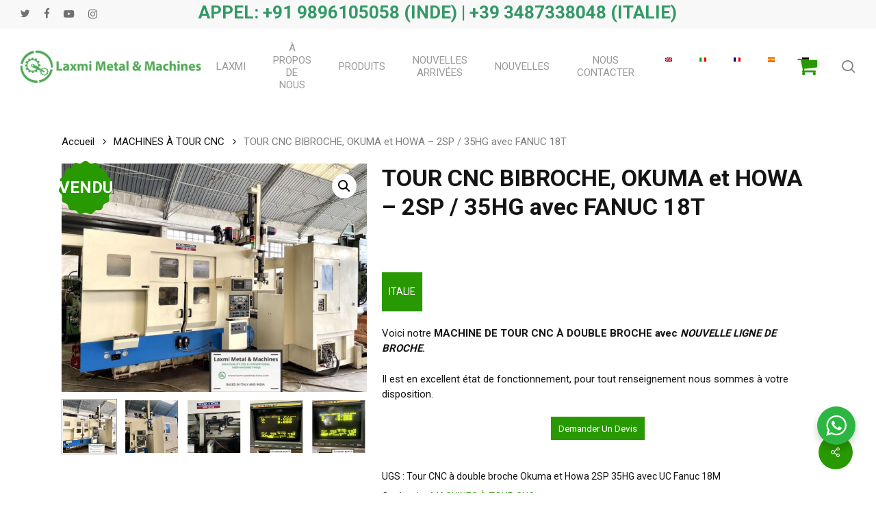

--- FILE ---
content_type: text/html; charset=UTF-8
request_url: https://www.laxmiusedmachine.com/fr/prodotto/twin-spindle-cnc-lathe-okuma-and-howa-2sp-35hg-with-fanuc-18m/
body_size: 28722
content:
<!doctype html>
<html lang="fr-FR" prefix="og: https://ogp.me/ns#" class="no-js">
<head>
	<meta charset="UTF-8">
	<meta name="viewport" content="width=device-width, initial-scale=1, maximum-scale=1, user-scalable=0" />
<!-- Google Tag Manager for WordPress by gtm4wp.com -->
<script data-cfasync="false" data-pagespeed-no-defer>
	var gtm4wp_datalayer_name = "dataLayer";
	var dataLayer = dataLayer || [];
</script>
<!-- End Google Tag Manager for WordPress by gtm4wp.com -->
<!-- Optimisation des moteurs de recherche par Rank Math - https://rankmath.com/ -->
<title>TOUR CNC BIBROCHE, OKUMA et HOWA - 2SP / 35HG avec FANUC 18T - Laxmi Metal &amp; Machines, Rohtak</title>
<meta name="description" content="Voici notre MACHINE DE TOUR CNC À DOUBLE BROCHE avec NOUVELLE LIGNE DE BROCHE. Il est en excellent état de fonctionnement, pour tout renseignement nous sommes à votre disposition."/>
<meta name="robots" content="follow, index, max-snippet:-1, max-video-preview:-1, max-image-preview:large"/>
<link rel="canonical" href="https://www.laxmiusedmachine.com/fr/prodotto/twin-spindle-cnc-lathe-okuma-and-howa-2sp-35hg-with-fanuc-18m/" />
<meta property="og:locale" content="fr_FR" />
<meta property="og:type" content="product" />
<meta property="og:title" content="TOUR CNC BIBROCHE, OKUMA et HOWA - 2SP / 35HG avec FANUC 18T - Laxmi Metal &amp; Machines, Rohtak" />
<meta property="og:description" content="Voici notre MACHINE DE TOUR CNC À DOUBLE BROCHE avec NOUVELLE LIGNE DE BROCHE. Il est en excellent état de fonctionnement, pour tout renseignement nous sommes à votre disposition." />
<meta property="og:url" content="https://www.laxmiusedmachine.com/fr/prodotto/twin-spindle-cnc-lathe-okuma-and-howa-2sp-35hg-with-fanuc-18m/" />
<meta property="og:site_name" content="Laxmi Métal &amp; Machines, Rohtak" />
<meta property="og:updated_time" content="2023-07-12T08:28:43+00:00" />
<meta property="og:image" content="https://www.laxmiusedmachine.com/wp-content/uploads/2020/12/twin-spindle-cnc-lathe-okuma-and-howa-2sp-35hg-with-fanuc-18t0.jpg" />
<meta property="og:image:secure_url" content="https://www.laxmiusedmachine.com/wp-content/uploads/2020/12/twin-spindle-cnc-lathe-okuma-and-howa-2sp-35hg-with-fanuc-18t0.jpg" />
<meta property="og:image:width" content="960" />
<meta property="og:image:height" content="720" />
<meta property="og:image:alt" content="TOUR CNC À DOUBLE BROCHE" />
<meta property="og:image:type" content="image/jpeg" />
<meta property="product:price:currency" content="EUR" />
<meta property="product:availability" content="instock" />
<meta name="twitter:card" content="summary_large_image" />
<meta name="twitter:title" content="TOUR CNC BIBROCHE, OKUMA et HOWA - 2SP / 35HG avec FANUC 18T - Laxmi Metal &amp; Machines, Rohtak" />
<meta name="twitter:description" content="Voici notre MACHINE DE TOUR CNC À DOUBLE BROCHE avec NOUVELLE LIGNE DE BROCHE. Il est en excellent état de fonctionnement, pour tout renseignement nous sommes à votre disposition." />
<meta name="twitter:image" content="https://www.laxmiusedmachine.com/wp-content/uploads/2020/12/twin-spindle-cnc-lathe-okuma-and-howa-2sp-35hg-with-fanuc-18t0.jpg" />
<meta name="twitter:label1" content="Prix" />
<meta name="twitter:data1" content="0.00&euro;" />
<meta name="twitter:label2" content="Disponibilité" />
<meta name="twitter:data2" content="1 en stock" data-no-translation-content="" />
<script type="application/ld+json" class="rank-math-schema">{
    "@context": "https:\/\/schema.org",
    "@graph": [
        {
            "@type": "Product",
            "name": "TOUR CNC BIBROCHE, OKUMA et HOWA - 2SP \/ 35HG avec FANUC 18T - Laxmi Metal &amp; Machines, Rohtak",
            "description": "Tour CNC bibroche, OKUMA et HOWA - 2SP \/ 35HG avec FANUC 18T. Voici notre tour CNC bibroche \u00e9quip\u00e9 d&#039;une nouvelle ligne de broches. Il est en excellent \u00e9tat de fonctionnement. Pour toute information, nous sommes \u00e0 votre disposition.",
            "sku": "twin-spindle-cnc-lathe-okuma-and-howa-2sp-35hg-with-fanuc-18m",
            "category": "CNC LATHE MACHINES",
            "mainEntityOfPage": {
                "@id": "https:\/\/www.laxmiusedmachine.com\/fr\/prodotto\/twin-spindle-cnc-lathe-okuma-and-howa-2sp-35hg-with-fanuc-18m\/#webpage"
            },
            "image": [
                {
                    "@type": "ImageObject",
                    "url": "https:\/\/www.laxmiusedmachine.com\/wp-content\/uploads\/2020\/12\/twin-spindle-cnc-lathe-okuma-and-howa-2sp-35hg-with-fanuc-18t0.jpg",
                    "height": "720",
                    "width": "960"
                },
                {
                    "@type": "ImageObject",
                    "url": "https:\/\/www.laxmiusedmachine.com\/wp-content\/uploads\/2020\/12\/twin-spindle-cnc-lathe-okuma-and-howa-2sp-35hg-with-fanuc-18m14.jpg",
                    "height": "720",
                    "width": "540"
                },
                {
                    "@type": "ImageObject",
                    "url": "https:\/\/www.laxmiusedmachine.com\/wp-content\/uploads\/2020\/12\/twin-spindle-cnc-lathe-okuma-and-howa-2sp-35hg-with-fanuc-18m3.jpg",
                    "height": "480",
                    "width": "640"
                },
                {
                    "@type": "ImageObject",
                    "url": "https:\/\/www.laxmiusedmachine.com\/wp-content\/uploads\/2020\/12\/twin-spindle-cnc-lathe-okuma-and-howa-2sp-35hg-with-fanuc-18t3.jpg",
                    "height": "720",
                    "width": "540"
                },
                {
                    "@type": "ImageObject",
                    "url": "https:\/\/www.laxmiusedmachine.com\/wp-content\/uploads\/2020\/12\/twin-spindle-cnc-lathe-okuma-and-howa-2sp-35hg-with-fanuc-18t2.jpg",
                    "height": "720",
                    "width": "540"
                },
                {
                    "@type": "ImageObject",
                    "url": "https:\/\/www.laxmiusedmachine.com\/wp-content\/uploads\/2020\/12\/twin-spindle-cnc-lathe-okuma-and-howa-2sp-35hg-with-fanuc-18t1.jpg",
                    "height": "720",
                    "width": "540"
                }
            ],
            "additionalProperty": [
                {
                    "@type": "PropertyValue",
                    "name": "pa_luogo",
                    "value": "ITALIA"
                }
            ],
            "@id": "https:\/\/www.laxmiusedmachine.com\/fr\/prodotto\/twin-spindle-cnc-lathe-okuma-and-howa-2sp-35hg-with-fanuc-18m\/#richSnippet"
        }
    ]
}</script>
<!-- /Extension Rank Math WordPress SEO -->

<link rel='dns-prefetch' href='//fonts.googleapis.com' />
<link rel="alternate" type="application/rss+xml" title="Laxmi Metal &amp; Machines, Rohtak &raquo; Flux" href="https://www.laxmiusedmachine.com/fr/feed/" />
<link rel="alternate" type="application/rss+xml" title="Laxmi Metal &amp; Machines, Rohtak &raquo; Flux des commentaires" href="https://www.laxmiusedmachine.com/fr/comments/feed/" />
<link rel="alternate" title="oEmbed (JSON)" type="application/json+oembed" href="https://www.laxmiusedmachine.com/fr/wp-json/oembed/1.0/embed?url=https%3A%2F%2Fwww.laxmiusedmachine.com%2Ffr%2Fprodotto%2Ftwin-spindle-cnc-lathe-okuma-and-howa-2sp-35hg-with-fanuc-18m%2F" />
<link rel="alternate" title="oEmbed (XML)" type="text/xml+oembed" href="https://www.laxmiusedmachine.com/fr/wp-json/oembed/1.0/embed?url=https%3A%2F%2Fwww.laxmiusedmachine.com%2Ffr%2Fprodotto%2Ftwin-spindle-cnc-lathe-okuma-and-howa-2sp-35hg-with-fanuc-18m%2F&#038;format=xml" />
<style id='wp-img-auto-sizes-contain-inline-css' type='text/css'>
img:is([sizes=auto i],[sizes^="auto," i]){contain-intrinsic-size:3000px 1500px}
/*# sourceURL=wp-img-auto-sizes-contain-inline-css */
</style>
<style id='wp-emoji-styles-inline-css' type='text/css'>

	img.wp-smiley, img.emoji {
		display: inline !important;
		border: none !important;
		box-shadow: none !important;
		height: 1em !important;
		width: 1em !important;
		margin: 0 0.07em !important;
		vertical-align: -0.1em !important;
		background: none !important;
		padding: 0 !important;
	}
/*# sourceURL=wp-emoji-styles-inline-css */
</style>
<link rel='stylesheet' id='wp-components-css' href='https://www.laxmiusedmachine.com/wp-includes/css/dist/components/style.min.css?ver=6.9' type='text/css' media='all' />
<link rel='stylesheet' id='wp-preferences-css' href='https://www.laxmiusedmachine.com/wp-includes/css/dist/preferences/style.min.css?ver=6.9' type='text/css' media='all' />
<link rel='stylesheet' id='wp-block-editor-css' href='https://www.laxmiusedmachine.com/wp-includes/css/dist/block-editor/style.min.css?ver=6.9' type='text/css' media='all' />
<link rel='stylesheet' id='wp-reusable-blocks-css' href='https://www.laxmiusedmachine.com/wp-includes/css/dist/reusable-blocks/style.min.css?ver=6.9' type='text/css' media='all' />
<link rel='stylesheet' id='wp-patterns-css' href='https://www.laxmiusedmachine.com/wp-includes/css/dist/patterns/style.min.css?ver=6.9' type='text/css' media='all' />
<link rel='stylesheet' id='wp-editor-css' href='https://www.laxmiusedmachine.com/wp-includes/css/dist/editor/style.min.css?ver=6.9' type='text/css' media='all' />
<link rel='stylesheet' id='nta_whatsapp-style-css-css' href='https://www.laxmiusedmachine.com/wp-content/plugins/whatsapp-for-wordpress/dist/blocks.style.build.css?ver=6.9' type='text/css' media='all' />
<link rel='stylesheet' id='salient-social-css' href='https://www.laxmiusedmachine.com/wp-content/plugins/salient-social/css/style.css?ver=1.2.6' type='text/css' media='all' />
<style id='salient-social-inline-css' type='text/css'>

  .sharing-default-minimal .nectar-love.loved,
  body .nectar-social[data-color-override="override"].fixed > a:before, 
  body .nectar-social[data-color-override="override"].fixed .nectar-social-inner a,
  .sharing-default-minimal .nectar-social[data-color-override="override"] .nectar-social-inner a:hover,
  .nectar-social.vertical[data-color-override="override"] .nectar-social-inner a:hover {
    background-color: #289900;
  }
  .nectar-social.hover .nectar-love.loved,
  .nectar-social.hover > .nectar-love-button a:hover,
  .nectar-social[data-color-override="override"].hover > div a:hover,
  #single-below-header .nectar-social[data-color-override="override"].hover > div a:hover,
  .nectar-social[data-color-override="override"].hover .share-btn:hover,
  .sharing-default-minimal .nectar-social[data-color-override="override"] .nectar-social-inner a {
    border-color: #289900;
  }
  #single-below-header .nectar-social.hover .nectar-love.loved i,
  #single-below-header .nectar-social.hover[data-color-override="override"] a:hover,
  #single-below-header .nectar-social.hover[data-color-override="override"] a:hover i,
  #single-below-header .nectar-social.hover .nectar-love-button a:hover i,
  .nectar-love:hover i,
  .hover .nectar-love:hover .total_loves,
  .nectar-love.loved i,
  .nectar-social.hover .nectar-love.loved .total_loves,
  .nectar-social.hover .share-btn:hover, 
  .nectar-social[data-color-override="override"].hover .nectar-social-inner a:hover,
  .nectar-social[data-color-override="override"].hover > div:hover span,
  .sharing-default-minimal .nectar-social[data-color-override="override"] .nectar-social-inner a:not(:hover) i,
  .sharing-default-minimal .nectar-social[data-color-override="override"] .nectar-social-inner a:not(:hover) {
    color: #289900;
  }
/*# sourceURL=salient-social-inline-css */
</style>
<link rel='stylesheet' id='nta-css-popup-css' href='https://www.laxmiusedmachine.com/wp-content/plugins/whatsapp-for-wordpress/assets/css/style.css?ver=6.9' type='text/css' media='all' />
<link rel='stylesheet' id='woof-css' href='https://www.laxmiusedmachine.com/wp-content/plugins/woocommerce-products-filter/css/front.css?ver=2.2.6.2' type='text/css' media='all' />
<style id='woof-inline-css' type='text/css'>

.woof_products_top_panel li span, .woof_products_top_panel2 li span{background: url(https://www.laxmiusedmachine.com/wp-content/plugins/woocommerce-products-filter/img/delete.png);background-size: 14px 14px;background-repeat: no-repeat;background-position: right;}
.woof_edit_view{
                    display: none;
                }
/*** Filtro ***/
input.woof_checkbox_term, input.woof_radio_term ,.woof_radio_count ,button.button.woof_submit_search_form{
    display: none!important;
}
.woof_container_inner h4 {
    font-size: 21px!important;
    font-weight: 600!important;
    color: #000!important;
}

a.woof_radio_term_reset.woof_radio_term_reset_visible img {
    width: 21px!important;
}

button.woof_reset_button_2 ,button.button.woof_reset_search_form{
    color: #fff;
    border: none;
    background-color: #289900!important;
    padding: 5px 10px;
}
/*# sourceURL=woof-inline-css */
</style>
<link rel='stylesheet' id='chosen-drop-down-css' href='https://www.laxmiusedmachine.com/wp-content/plugins/woocommerce-products-filter/js/chosen/chosen.min.css?ver=2.2.6.2' type='text/css' media='all' />
<link rel='stylesheet' id='photoswipe-css' href='https://www.laxmiusedmachine.com/wp-content/plugins/woocommerce/assets/css/photoswipe/photoswipe.min.css?ver=10.2.3' type='text/css' media='all' />
<link rel='stylesheet' id='photoswipe-default-skin-css' href='https://www.laxmiusedmachine.com/wp-content/plugins/woocommerce/assets/css/photoswipe/default-skin/default-skin.min.css?ver=10.2.3' type='text/css' media='all' />
<link rel='stylesheet' id='woocommerce-layout-css' href='https://www.laxmiusedmachine.com/wp-content/plugins/woocommerce/assets/css/woocommerce-layout.css?ver=10.2.3' type='text/css' media='all' />
<link rel='stylesheet' id='woocommerce-smallscreen-css' href='https://www.laxmiusedmachine.com/wp-content/plugins/woocommerce/assets/css/woocommerce-smallscreen.css?ver=10.2.3' type='text/css' media='only screen and (max-width: 768px)' />
<link rel='stylesheet' id='woocommerce-general-css' href='https://www.laxmiusedmachine.com/wp-content/plugins/woocommerce/assets/css/woocommerce.css?ver=10.2.3' type='text/css' media='all' />
<style id='woocommerce-inline-inline-css' type='text/css'>
.woocommerce form .form-row .required { visibility: visible; }
/*# sourceURL=woocommerce-inline-inline-css */
</style>
<link rel='stylesheet' id='trp-language-switcher-style-css' href='https://www.laxmiusedmachine.com/wp-content/plugins/translatepress-multilingual/assets/css/trp-language-switcher.css?ver=3.0.7' type='text/css' media='all' />
<link rel='stylesheet' id='brands-styles-css' href='https://www.laxmiusedmachine.com/wp-content/plugins/woocommerce/assets/css/brands.css?ver=10.2.3' type='text/css' media='all' />
<link rel='stylesheet' id='font-awesome-css' href='https://www.laxmiusedmachine.com/wp-content/themes/salient/css/font-awesome-legacy.min.css?ver=4.7.1' type='text/css' media='all' />
<style id='font-awesome-inline-css' type='text/css'>
[data-font="FontAwesome"]:before {font-family: 'FontAwesome' !important;content: attr(data-icon) !important;speak: none !important;font-weight: normal !important;font-variant: normal !important;text-transform: none !important;line-height: 1 !important;font-style: normal !important;-webkit-font-smoothing: antialiased !important;-moz-osx-font-smoothing: grayscale !important;}
/*# sourceURL=font-awesome-inline-css */
</style>
<link rel='stylesheet' id='salient-grid-system-css' href='https://www.laxmiusedmachine.com/wp-content/themes/salient/css/build/grid-system.css?ver=17.4.1' type='text/css' media='all' />
<link rel='stylesheet' id='main-styles-css' href='https://www.laxmiusedmachine.com/wp-content/themes/salient/css/build/style.css?ver=17.4.1' type='text/css' media='all' />
<link rel='stylesheet' id='nectar-header-layout-centered-menu-css' href='https://www.laxmiusedmachine.com/wp-content/themes/salient/css/build/header/header-layout-centered-menu.css?ver=17.4.1' type='text/css' media='all' />
<link rel='stylesheet' id='nectar-header-secondary-nav-css' href='https://www.laxmiusedmachine.com/wp-content/themes/salient/css/build/header/header-secondary-nav.css?ver=17.4.1' type='text/css' media='all' />
<link rel='stylesheet' id='nectar-element-fancy-unordered-list-css' href='https://www.laxmiusedmachine.com/wp-content/themes/salient/css/build/elements/element-fancy-unordered-list.css?ver=17.4.1' type='text/css' media='all' />
<link rel='stylesheet' id='nectar-linecon-css' href='https://www.laxmiusedmachine.com/wp-content/themes/salient/css/linecon.css?ver=17.4.1' type='text/css' media='all' />
<link rel='stylesheet' id='nectar_default_font_open_sans-css' href='https://fonts.googleapis.com/css?family=Open+Sans%3A300%2C400%2C600%2C700&#038;subset=latin%2Clatin-ext' type='text/css' media='all' />
<link rel='stylesheet' id='responsive-css' href='https://www.laxmiusedmachine.com/wp-content/themes/salient/css/build/responsive.css?ver=17.4.1' type='text/css' media='all' />
<link rel='stylesheet' id='nectar-product-style-classic-css' href='https://www.laxmiusedmachine.com/wp-content/themes/salient/css/build/third-party/woocommerce/product-style-classic.css?ver=17.4.1' type='text/css' media='all' />
<link rel='stylesheet' id='woocommerce-css' href='https://www.laxmiusedmachine.com/wp-content/themes/salient/css/build/woocommerce.css?ver=17.4.1' type='text/css' media='all' />
<link rel='stylesheet' id='nectar-woocommerce-single-css' href='https://www.laxmiusedmachine.com/wp-content/themes/salient/css/build/third-party/woocommerce/product-single.css?ver=17.4.1' type='text/css' media='all' />
<link rel='stylesheet' id='skin-material-css' href='https://www.laxmiusedmachine.com/wp-content/themes/salient/css/build/skin-material.css?ver=17.4.1' type='text/css' media='all' />
<link rel='stylesheet' id='salient-wp-menu-dynamic-css' href='https://www.laxmiusedmachine.com/wp-content/uploads/salient/menu-dynamic.css?ver=3044' type='text/css' media='all' />
<link rel='stylesheet' id='nectar-widget-posts-css' href='https://www.laxmiusedmachine.com/wp-content/themes/salient/css/build/elements/widget-nectar-posts.css?ver=17.4.1' type='text/css' media='all' />
<link rel='stylesheet' id='isb-style-css' href='https://www.laxmiusedmachine.com/wp-content/plugins/improved-sale-badges/assets/css/styles.css?ver=4.4.2' type='text/css' media='all' />
<link rel='stylesheet' id='js_composer_front-css' href='https://www.laxmiusedmachine.com/wp-content/themes/salient/css/build/plugins/js_composer.css?ver=17.4.1' type='text/css' media='all' />
<link rel='stylesheet' id='yith_ywraq_frontend-css' href='https://www.laxmiusedmachine.com/wp-content/plugins/yith-woocommerce-request-a-quote-premium/assets/css/ywraq-frontend.css?ver=4.9.0' type='text/css' media='all' />
<style id='yith_ywraq_frontend-inline-css' type='text/css'>
:root {
		--ywraq_layout_button_bg_color: rgb(40,153,0);
		--ywraq_layout_button_bg_color_hover: rgb(40,153,0);
		--ywraq_layout_button_border_color: rgb(40,153,0);
		--ywraq_layout_button_border_color_hover: rgb(40,153,0);
		--ywraq_layout_button_color: #ffffff;
		--ywraq_layout_button_color_hover: #ffffff;
		
		--ywraq_checkout_button_bg_color: rgb(40,153,0);
		--ywraq_checkout_button_bg_color_hover: rgb(40,153,0);
		--ywraq_checkout_button_border_color: rgb(40,153,0);
		--ywraq_checkout_button_border_color_hover: rgb(40,153,0);
		--ywraq_checkout_button_color: #ffffff;
		--ywraq_checkout_button_color_hover: #ffffff;
		
		--ywraq_accept_button_bg_color: #0066b4;
		--ywraq_accept_button_bg_color_hover: #044a80;
		--ywraq_accept_button_border_color: #0066b4;
		--ywraq_accept_button_border_color_hover: #044a80;
		--ywraq_accept_button_color: #ffffff;
		--ywraq_accept_button_color_hover: #ffffff;
		
		--ywraq_reject_button_bg_color: transparent;
		--ywraq_reject_button_bg_color_hover: #CC2B2B;
		--ywraq_reject_button_border_color: #CC2B2B;
		--ywraq_reject_button_border_color_hover: #CC2B2B;
		--ywraq_reject_button_color: #CC2B2B;
		--ywraq_reject_button_color_hover: #ffffff;
		}		

.cart button.single_add_to_cart_button, .cart a.single_add_to_cart_button{
	                 display:none!important;
	                }
/*# sourceURL=yith_ywraq_frontend-inline-css */
</style>
<link rel='stylesheet' id='dynamic-css-css' href='https://www.laxmiusedmachine.com/wp-content/themes/salient/css/salient-dynamic-styles.css?ver=98867' type='text/css' media='all' />
<style id='dynamic-css-inline-css' type='text/css'>
#header-space{background-color:#ffffff}@media only screen and (min-width:1000px){body #ajax-content-wrap.no-scroll{min-height:calc(100vh - 152px);height:calc(100vh - 152px)!important;}}@media only screen and (min-width:1000px){#page-header-wrap.fullscreen-header,#page-header-wrap.fullscreen-header #page-header-bg,html:not(.nectar-box-roll-loaded) .nectar-box-roll > #page-header-bg.fullscreen-header,.nectar_fullscreen_zoom_recent_projects,#nectar_fullscreen_rows:not(.afterLoaded) > div{height:calc(100vh - 151px);}.wpb_row.vc_row-o-full-height.top-level,.wpb_row.vc_row-o-full-height.top-level > .col.span_12{min-height:calc(100vh - 151px);}html:not(.nectar-box-roll-loaded) .nectar-box-roll > #page-header-bg.fullscreen-header{top:152px;}.nectar-slider-wrap[data-fullscreen="true"]:not(.loaded),.nectar-slider-wrap[data-fullscreen="true"]:not(.loaded) .swiper-container{height:calc(100vh - 150px)!important;}.admin-bar .nectar-slider-wrap[data-fullscreen="true"]:not(.loaded),.admin-bar .nectar-slider-wrap[data-fullscreen="true"]:not(.loaded) .swiper-container{height:calc(100vh - 150px - 32px)!important;}}.admin-bar[class*="page-template-template-no-header"] .wpb_row.vc_row-o-full-height.top-level,.admin-bar[class*="page-template-template-no-header"] .wpb_row.vc_row-o-full-height.top-level > .col.span_12{min-height:calc(100vh - 32px);}body[class*="page-template-template-no-header"] .wpb_row.vc_row-o-full-height.top-level,body[class*="page-template-template-no-header"] .wpb_row.vc_row-o-full-height.top-level > .col.span_12{min-height:100vh;}@media only screen and (max-width:999px){.using-mobile-browser #nectar_fullscreen_rows:not(.afterLoaded):not([data-mobile-disable="on"]) > div{height:calc(100vh - 106px);}.using-mobile-browser .wpb_row.vc_row-o-full-height.top-level,.using-mobile-browser .wpb_row.vc_row-o-full-height.top-level > .col.span_12,[data-permanent-transparent="1"].using-mobile-browser .wpb_row.vc_row-o-full-height.top-level,[data-permanent-transparent="1"].using-mobile-browser .wpb_row.vc_row-o-full-height.top-level > .col.span_12{min-height:calc(100vh - 106px);}html:not(.nectar-box-roll-loaded) .nectar-box-roll > #page-header-bg.fullscreen-header,.nectar_fullscreen_zoom_recent_projects,.nectar-slider-wrap[data-fullscreen="true"]:not(.loaded),.nectar-slider-wrap[data-fullscreen="true"]:not(.loaded) .swiper-container,#nectar_fullscreen_rows:not(.afterLoaded):not([data-mobile-disable="on"]) > div{height:calc(100vh - 53px);}.wpb_row.vc_row-o-full-height.top-level,.wpb_row.vc_row-o-full-height.top-level > .col.span_12{min-height:calc(100vh - 53px);}body[data-transparent-header="false"] #ajax-content-wrap.no-scroll{min-height:calc(100vh - 53px);height:calc(100vh - 53px);}}.post-type-archive-product.woocommerce .container-wrap,.tax-product_cat.woocommerce .container-wrap{background-color:#f6f6f6;}.woocommerce.single-product #single-meta{position:relative!important;top:0!important;margin:0;left:8px;height:auto;}.woocommerce.single-product #single-meta:after{display:block;content:" ";clear:both;height:1px;}.woocommerce ul.products li.product.material,.woocommerce-page ul.products li.product.material{background-color:#ffffff;}.woocommerce ul.products li.product.minimal .product-wrap,.woocommerce ul.products li.product.minimal .background-color-expand,.woocommerce-page ul.products li.product.minimal .product-wrap,.woocommerce-page ul.products li.product.minimal .background-color-expand{background-color:#ffffff;}.screen-reader-text,.nectar-skip-to-content:not(:focus){border:0;clip:rect(1px,1px,1px,1px);clip-path:inset(50%);height:1px;margin:-1px;overflow:hidden;padding:0;position:absolute!important;width:1px;word-wrap:normal!important;}.row .col img:not([srcset]){width:auto;}.row .col img.img-with-animation.nectar-lazy:not([srcset]){width:100%;}
.daftplugPublicPushPrompt_allow {
    background: #289900;
    color: #FFFFFF;
}
.daftplugPublic .daftplugPublicPushPrompt_dismiss {
    cursor: pointer;
    margin-right: 18px;
    border: 1px solid #3c3c3c;
    padding: 5px 10px;
    border-radius: 25px;
    color: #000!important;
    font-weight: 700;
}
/*# sourceURL=dynamic-css-inline-css */
</style>
<link rel='stylesheet' id='redux-google-fonts-salient_redux-css' href='https://fonts.googleapis.com/css?family=Roboto%3A400%2C700%2C500&#038;ver=6.9' type='text/css' media='all' />
<script type="text/javascript" src="https://www.laxmiusedmachine.com/wp-includes/js/jquery/jquery.min.js?ver=3.7.1" id="jquery-core-js"></script>
<script type="text/javascript" src="https://www.laxmiusedmachine.com/wp-includes/js/jquery/jquery-migrate.min.js?ver=3.4.1" id="jquery-migrate-js"></script>
<script type="text/javascript" id="nta-js-popup-js-extra">
/* <![CDATA[ */
var ntawaAjax = {"url":"https://www.laxmiusedmachine.com/wp-admin/admin-ajax.php"};
//# sourceURL=nta-js-popup-js-extra
/* ]]> */
</script>
<script type="text/javascript" src="https://www.laxmiusedmachine.com/wp-content/plugins/whatsapp-for-wordpress/assets/js/main.js?ver=6.9" id="nta-js-popup-js"></script>
<script type="text/javascript" src="https://www.laxmiusedmachine.com/wp-content/plugins/woocommerce/assets/js/jquery-blockui/jquery.blockUI.min.js?ver=2.7.0-wc.10.2.3" id="jquery-blockui-js" defer="defer" data-wp-strategy="defer"></script>
<script type="text/javascript" id="wc-add-to-cart-js-extra">
/* <![CDATA[ */
var wc_add_to_cart_params = {"ajax_url":"/wp-admin/admin-ajax.php","wc_ajax_url":"https://www.laxmiusedmachine.com/fr/?wc-ajax=%%endpoint%%","i18n_view_cart":"Voir le panier","cart_url":"https://www.laxmiusedmachine.com/fr","is_cart":"","cart_redirect_after_add":"no"};
//# sourceURL=wc-add-to-cart-js-extra
/* ]]> */
</script>
<script type="text/javascript" src="https://www.laxmiusedmachine.com/wp-content/plugins/woocommerce/assets/js/frontend/add-to-cart.min.js?ver=10.2.3" id="wc-add-to-cart-js" defer="defer" data-wp-strategy="defer"></script>
<script type="text/javascript" src="https://www.laxmiusedmachine.com/wp-content/plugins/woocommerce/assets/js/zoom/jquery.zoom.min.js?ver=1.7.21-wc.10.2.3" id="zoom-js" defer="defer" data-wp-strategy="defer"></script>
<script type="text/javascript" src="https://www.laxmiusedmachine.com/wp-content/plugins/woocommerce/assets/js/photoswipe/photoswipe.min.js?ver=4.1.1-wc.10.2.3" id="photoswipe-js" defer="defer" data-wp-strategy="defer"></script>
<script type="text/javascript" src="https://www.laxmiusedmachine.com/wp-content/plugins/woocommerce/assets/js/photoswipe/photoswipe-ui-default.min.js?ver=4.1.1-wc.10.2.3" id="photoswipe-ui-default-js" defer="defer" data-wp-strategy="defer"></script>
<script type="text/javascript" id="wc-single-product-js-extra">
/* <![CDATA[ */
var wc_single_product_params = {"i18n_required_rating_text":"Veuillez s\u00e9lectionner une note","i18n_rating_options":["1\u00a0\u00e9toile sur 5","2\u00a0\u00e9toiles sur 5","3\u00a0\u00e9toiles sur 5","4\u00a0\u00e9toiles sur 5","5\u00a0\u00e9toiles sur 5"],"i18n_product_gallery_trigger_text":"Voir la galerie d\u2019images en plein \u00e9cran","review_rating_required":"yes","flexslider":{"rtl":false,"animation":"slide","smoothHeight":true,"directionNav":false,"controlNav":"thumbnails","slideshow":false,"animationSpeed":500,"animationLoop":false,"allowOneSlide":false},"zoom_enabled":"1","zoom_options":[],"photoswipe_enabled":"1","photoswipe_options":{"shareEl":false,"closeOnScroll":false,"history":false,"hideAnimationDuration":0,"showAnimationDuration":0},"flexslider_enabled":""};
//# sourceURL=wc-single-product-js-extra
/* ]]> */
</script>
<script type="text/javascript" src="https://www.laxmiusedmachine.com/wp-content/plugins/woocommerce/assets/js/frontend/single-product.min.js?ver=10.2.3" id="wc-single-product-js" defer="defer" data-wp-strategy="defer"></script>
<script type="text/javascript" src="https://www.laxmiusedmachine.com/wp-content/plugins/woocommerce/assets/js/js-cookie/js.cookie.min.js?ver=2.1.4-wc.10.2.3" id="js-cookie-js" defer="defer" data-wp-strategy="defer"></script>
<script type="text/javascript" id="woocommerce-js-extra">
/* <![CDATA[ */
var woocommerce_params = {"ajax_url":"/wp-admin/admin-ajax.php","wc_ajax_url":"https://www.laxmiusedmachine.com/fr/?wc-ajax=%%endpoint%%","i18n_password_show":"Afficher le mot de passe","i18n_password_hide":"Masquer le mot de passe"};
//# sourceURL=woocommerce-js-extra
/* ]]> */
</script>
<script type="text/javascript" src="https://www.laxmiusedmachine.com/wp-content/plugins/woocommerce/assets/js/frontend/woocommerce.min.js?ver=10.2.3" id="woocommerce-js" defer="defer" data-wp-strategy="defer"></script>
<script type="text/javascript" src="https://www.laxmiusedmachine.com/wp-content/plugins/translatepress-multilingual/assets/js/trp-frontend-compatibility.js?ver=3.0.7" id="trp-frontend-compatibility-js"></script>
<script></script><link rel="https://api.w.org/" href="https://www.laxmiusedmachine.com/fr/wp-json/" /><link rel="alternate" title="JSON" type="application/json" href="https://www.laxmiusedmachine.com/fr/wp-json/wp/v2/product/1858" /><link rel="EditURI" type="application/rsd+xml" title="RSD" href="https://www.laxmiusedmachine.com/xmlrpc.php?rsd" />
<meta name="generator" content="WordPress 6.9" />
<link rel='shortlink' href='https://www.laxmiusedmachine.com/fr/?p=1858' />

		<!-- GA Google Analytics @ https://m0n.co/ga -->
		<script async src="https://www.googletagmanager.com/gtag/js?id=G-17P6CYE5L0"></script>
		<script>
			window.dataLayer = window.dataLayer || [];
			function gtag(){dataLayer.push(arguments);}
			gtag('js', new Date());
			gtag('config', 'G-17P6CYE5L0');
		</script>

	        <style>
            .wa__stt_offline{
                pointer-events: none;
            }

            .wa__button_text_only_me .wa__btn_txt{
                padding-top: 16px !important;
                padding-bottom: 15px !important;
            }

            .wa__popup_content_item .wa__cs_img_wrap{
                width: 48px;
                height: 48px;
            }

            .wa__popup_chat_box .wa__popup_heading{
                background: #2db742;
            }

            .wa__btn_popup .wa__btn_popup_icon{
                background: #2db742;
            }

            .wa__popup_chat_box .wa__stt{
                border-left: 2px solid  #2db742;
            }

            .wa__popup_chat_box .wa__popup_heading .wa__popup_title{
                color: #fff;
            }

            .wa__popup_chat_box .wa__popup_heading .wa__popup_intro{
                color: #fff;
                opacity: 0.8;
            }

            .wa__popup_chat_box .wa__popup_heading .wa__popup_intro strong{

            }

            
        </style>

        <link rel="alternate" hreflang="en-GB" href="https://www.laxmiusedmachine.com/prodotto/twin-spindle-cnc-lathe-okuma-and-howa-2sp-35hg-with-fanuc-18m/"/>
<link rel="alternate" hreflang="it-IT" href="https://www.laxmiusedmachine.com/it/prodotto/twin-spindle-cnc-lathe-okuma-and-howa-2sp-35hg-with-fanuc-18m/"/>
<link rel="alternate" hreflang="fr-FR" href="https://www.laxmiusedmachine.com/fr/prodotto/twin-spindle-cnc-lathe-okuma-and-howa-2sp-35hg-with-fanuc-18m/"/>
<link rel="alternate" hreflang="es-ES" href="https://www.laxmiusedmachine.com/es/prodotto/twin-spindle-cnc-lathe-okuma-and-howa-2sp-35hg-with-fanuc-18m/"/>
<link rel="alternate" hreflang="de-DE" href="https://www.laxmiusedmachine.com/de/prodotto/twin-spindle-cnc-lathe-okuma-and-howa-2sp-35hg-with-fanuc-18m/"/>
<link rel="alternate" hreflang="en" href="https://www.laxmiusedmachine.com/prodotto/twin-spindle-cnc-lathe-okuma-and-howa-2sp-35hg-with-fanuc-18m/"/>
<link rel="alternate" hreflang="it" href="https://www.laxmiusedmachine.com/it/prodotto/twin-spindle-cnc-lathe-okuma-and-howa-2sp-35hg-with-fanuc-18m/"/>
<link rel="alternate" hreflang="fr" href="https://www.laxmiusedmachine.com/fr/prodotto/twin-spindle-cnc-lathe-okuma-and-howa-2sp-35hg-with-fanuc-18m/"/>
<link rel="alternate" hreflang="es" href="https://www.laxmiusedmachine.com/es/prodotto/twin-spindle-cnc-lathe-okuma-and-howa-2sp-35hg-with-fanuc-18m/"/>
<link rel="alternate" hreflang="de" href="https://www.laxmiusedmachine.com/de/prodotto/twin-spindle-cnc-lathe-okuma-and-howa-2sp-35hg-with-fanuc-18m/"/>

<!-- Google Tag Manager for WordPress by gtm4wp.com -->
<!-- GTM Container placement set to automatic -->
<script data-cfasync="false" data-pagespeed-no-defer type="text/javascript">
	var dataLayer_content = {"pagePostType":"product","pagePostType2":"single-product","pagePostAuthor":"laxmimachines"};
	dataLayer.push( dataLayer_content );
</script>
<script data-cfasync="false" data-pagespeed-no-defer type="text/javascript">
		if (typeof gtag == "undefined") {
			function gtag(){dataLayer.push(arguments);}
		}

		gtag("consent", "default", {
			"analytics_storage": "granted",
			"ad_storage": "granted",
			"ad_user_data": "granted",
			"ad_personalization": "granted",
			"functionality_storage": "granted",
			"security_storage": "granted",
			"personalization_storage": "granted",
		});
</script>
<script data-cfasync="false" data-pagespeed-no-defer type="text/javascript">
(function(w,d,s,l,i){w[l]=w[l]||[];w[l].push({'gtm.start':
new Date().getTime(),event:'gtm.js'});var f=d.getElementsByTagName(s)[0],
j=d.createElement(s),dl=l!='dataLayer'?'&l='+l:'';j.async=true;j.src=
'//www.googletagmanager.com/gtm.js?id='+i+dl;f.parentNode.insertBefore(j,f);
})(window,document,'script','dataLayer','GTM-PPHGXVT9');
</script>
<!-- End Google Tag Manager for WordPress by gtm4wp.com --><script type="text/javascript"> var root = document.getElementsByTagName( "html" )[0]; root.setAttribute( "class", "js" ); </script><script>

var link="https://www.laxmiusedmachine.com/request-quote/";
var findlink = document.getElementById("mobile-cart-link");
if(findlink){	
	
		findlink.href =link;
console.log("dopo"+link);
}



	</script>
<!-- Google tag (gtag.js) -->
<script async src="https://www.googletagmanager.com/gtag/js?id=AW-10991058381"></script>

<script>
  window.dataLayer = window.dataLayer || [];
  function gtag(){ dataLayer.push(arguments); }
  gtag('js', new Date());

  /* Configurazione principale */
  gtag('config', 'AW-10991058381');

  /* Conversione INDIA */
  gtag('config', 'AW-10991058381/boLHCMvT_MUbEM37-Pgo', {
    'phone_conversion_number': '9896105058'
  });

  /* Conversione ITALIA */
  gtag('config', 'AW-10991058381/PsoDCM7T_MUbEM37-Pgo', {
    'phone_conversion_number': '3487338048'
  });
</script>

	<noscript><style>.woocommerce-product-gallery{ opacity: 1 !important; }</style></noscript>
	<meta name="generator" content="Powered by WPBakery Page Builder - drag and drop page builder for WordPress."/>
<meta name="generator" content="Powered by Slider Revolution 6.7.3 - responsive, Mobile-Friendly Slider Plugin for WordPress with comfortable drag and drop interface." />
<link rel="icon" href="https://www.laxmiusedmachine.com/wp-content/uploads/2020/07/cropped-favicon2-laxmi-metal-machine-32x32.png" sizes="32x32" />
<link rel="icon" href="https://www.laxmiusedmachine.com/wp-content/uploads/2020/07/cropped-favicon2-laxmi-metal-machine-192x192.png" sizes="192x192" />
<link rel="apple-touch-icon" href="https://www.laxmiusedmachine.com/wp-content/uploads/2020/07/cropped-favicon2-laxmi-metal-machine-180x180.png" />
<meta name="msapplication-TileImage" content="https://www.laxmiusedmachine.com/wp-content/uploads/2020/07/cropped-favicon2-laxmi-metal-machine-270x270.png" />
<meta name="generator" content="XforWooCommerce.com - Improved Badges for WooCommerce"/><script>function setREVStartSize(e){
			//window.requestAnimationFrame(function() {
				window.RSIW = window.RSIW===undefined ? window.innerWidth : window.RSIW;
				window.RSIH = window.RSIH===undefined ? window.innerHeight : window.RSIH;
				try {
					var pw = document.getElementById(e.c).parentNode.offsetWidth,
						newh;
					pw = pw===0 || isNaN(pw) || (e.l=="fullwidth" || e.layout=="fullwidth") ? window.RSIW : pw;
					e.tabw = e.tabw===undefined ? 0 : parseInt(e.tabw);
					e.thumbw = e.thumbw===undefined ? 0 : parseInt(e.thumbw);
					e.tabh = e.tabh===undefined ? 0 : parseInt(e.tabh);
					e.thumbh = e.thumbh===undefined ? 0 : parseInt(e.thumbh);
					e.tabhide = e.tabhide===undefined ? 0 : parseInt(e.tabhide);
					e.thumbhide = e.thumbhide===undefined ? 0 : parseInt(e.thumbhide);
					e.mh = e.mh===undefined || e.mh=="" || e.mh==="auto" ? 0 : parseInt(e.mh,0);
					if(e.layout==="fullscreen" || e.l==="fullscreen")
						newh = Math.max(e.mh,window.RSIH);
					else{
						e.gw = Array.isArray(e.gw) ? e.gw : [e.gw];
						for (var i in e.rl) if (e.gw[i]===undefined || e.gw[i]===0) e.gw[i] = e.gw[i-1];
						e.gh = e.el===undefined || e.el==="" || (Array.isArray(e.el) && e.el.length==0)? e.gh : e.el;
						e.gh = Array.isArray(e.gh) ? e.gh : [e.gh];
						for (var i in e.rl) if (e.gh[i]===undefined || e.gh[i]===0) e.gh[i] = e.gh[i-1];
											
						var nl = new Array(e.rl.length),
							ix = 0,
							sl;
						e.tabw = e.tabhide>=pw ? 0 : e.tabw;
						e.thumbw = e.thumbhide>=pw ? 0 : e.thumbw;
						e.tabh = e.tabhide>=pw ? 0 : e.tabh;
						e.thumbh = e.thumbhide>=pw ? 0 : e.thumbh;
						for (var i in e.rl) nl[i] = e.rl[i]<window.RSIW ? 0 : e.rl[i];
						sl = nl[0];
						for (var i in nl) if (sl>nl[i] && nl[i]>0) { sl = nl[i]; ix=i;}
						var m = pw>(e.gw[ix]+e.tabw+e.thumbw) ? 1 : (pw-(e.tabw+e.thumbw)) / (e.gw[ix]);
						newh =  (e.gh[ix] * m) + (e.tabh + e.thumbh);
					}
					var el = document.getElementById(e.c);
					if (el!==null && el) el.style.height = newh+"px";
					el = document.getElementById(e.c+"_wrapper");
					if (el!==null && el) {
						el.style.height = newh+"px";
						el.style.display = "block";
					}
				} catch(e){
					console.log("Failure at Presize of Slider:" + e)
				}
			//});
		  };</script>
		<style type="text/css" id="wp-custom-css">
			material #header-secondary-outer {
    min-height: 50px!important;
}
div#header-outer{
	transition: none!important;
transform: none!important;}
li.nectar-woo-cart {
    display: none!important;
}
.wa__btn_popup {
    
    bottom: 70px!important;
}

.yith-ywraq-add-button.show {
    margin: auto!important;
    display: flex!important;
    justify-content: center;
    padding-bottom: 20px!important;
}
.woocommerce ul.products li.product .woocommerce-loop-product__title {
    text-align: center!important;
}
.wa__btn_popup .wa__btn_popup_txt {
    display: none!important;
 
}

a.add-request-quote-button.button {
    font-size: 0.9em!important;
}
@media only screen and (max-width: 770px){
td.product-remove {
    font-size: 25px!important;
}
	.woocommerce table.cart tbody td,#yith-ywraq-form .product-subtotal, #yith-ywraq-form .product-quantity, #yith-ywraq-form .product-price {
    padding: 5px 0px!important;
    
}
	table.shop_table.ywraq_responsive .product-remove {
    max-width: none!important;
    margin-left: 40px!important;
}
form#yith-ywraq-form {
    padding-left: 20px!important;
	
    margin-left: 40px !important;
}
.ywraq-form-table-wrapper.vertical {
  padding-right: 10px;
}
	.cart .quantity input.plus, .cart .quantity input.minus, .woocommerce-mini-cart .quantity input.plus, .woocommerce-mini-cart .quantity input.minus {
  width: 25px!important;
  height: 25px!important;
  font-size: 15px!important;
}
	.woocommerce table.cart td.product-quantity {
  min-width: 150px!important;
}
}
.isb_special_bigbadge svg {
    
    width: 120px!important;
    height: 120px!important;
}
.isb_special_bigbadge span {
   
    width: 120px!important;
    height: 120px!important;
   
}

/*** Filtro ***/
input.woof_checkbox_term, input.woof_radio_term ,.woof_radio_count {
    display: none!important;
}
.woof_container_inner h4 {
    font-size: 21px!important;
    font-weight: 600!important;
    color: #000!important;
}

a.woof_radio_term_reset.woof_radio_term_reset_visible img {
    width: 21px!important;
}

button.woof_reset_button_2 ,button.button.woof_reset_search_form{
    color: #fff;
    border: none;
    background-color: #289900!important;
    padding: 5px 10px;
}

.isb_special_bigbadge svg,.isb_special_bigbadge span {
    width: 80px!important;
    height: 80px!important;
}
.isb_green {
    fill: #289900;
    background-color: #289900;
    outline-color: #289900!important;
    color: #fff;
}
i.nectar-menu-icon.fa.fa-shopping-cart {
    color: #289900;
}
@media only screen and (min-width: 1000px){
li.requestaquote {
    display: none!important;
	}}

th.woocommerce-product-attributes-item__label {
    display: none!important;
}
td.woocommerce-product-attributes-item__value {
	background-color: #289900!important;}
.woocommerce table.shop_attributes td a{color:#fff!important;}
table.woocommerce-product-attributes.shop_attributes {
	max-width: fit-content!important;}
.luogo {
    color: #289900;
    font-size: 15px;
    font-weight: 600;
    text-align: center;
}		</style>
		<noscript><style> .wpb_animate_when_almost_visible { opacity: 1; }</style></noscript><link rel='stylesheet' id='wc-blocks-style-css' href='https://www.laxmiusedmachine.com/wp-content/plugins/woocommerce/assets/client/blocks/wc-blocks.css?ver=wc-10.2.3' type='text/css' media='all' />
<link rel='stylesheet' id='woof_tooltip-css-css' href='https://www.laxmiusedmachine.com/wp-content/plugins/woocommerce-products-filter/js/tooltip/css/tooltipster.bundle.min.css?ver=2.2.6.2' type='text/css' media='all' />
<link rel='stylesheet' id='woof_tooltip-css-noir-css' href='https://www.laxmiusedmachine.com/wp-content/plugins/woocommerce-products-filter/js/tooltip/css/plugins/tooltipster/sideTip/themes/tooltipster-sideTip-noir.min.css?ver=2.2.6.2' type='text/css' media='all' />
<link data-pagespeed-no-defer data-nowprocket data-wpacu-skip data-no-optimize data-noptimize rel='stylesheet' id='main-styles-non-critical-css' href='https://www.laxmiusedmachine.com/wp-content/themes/salient/css/build/style-non-critical.css?ver=17.4.1' type='text/css' media='all' />
<link data-pagespeed-no-defer data-nowprocket data-wpacu-skip data-no-optimize data-noptimize rel='stylesheet' id='nectar-woocommerce-non-critical-css' href='https://www.laxmiusedmachine.com/wp-content/themes/salient/css/build/third-party/woocommerce/woocommerce-non-critical.css?ver=17.4.1' type='text/css' media='all' />
<link data-pagespeed-no-defer data-nowprocket data-wpacu-skip data-no-optimize data-noptimize rel='stylesheet' id='fancyBox-css' href='https://www.laxmiusedmachine.com/wp-content/themes/salient/css/build/plugins/jquery.fancybox.css?ver=3.3.1' type='text/css' media='all' />
<link data-pagespeed-no-defer data-nowprocket data-wpacu-skip data-no-optimize data-noptimize rel='stylesheet' id='nectar-ocm-core-css' href='https://www.laxmiusedmachine.com/wp-content/themes/salient/css/build/off-canvas/core.css?ver=17.4.1' type='text/css' media='all' />
<link data-pagespeed-no-defer data-nowprocket data-wpacu-skip data-no-optimize data-noptimize rel='stylesheet' id='nectar-ocm-slide-out-right-material-css' href='https://www.laxmiusedmachine.com/wp-content/themes/salient/css/build/off-canvas/slide-out-right-material.css?ver=17.4.1' type='text/css' media='all' />
<link data-pagespeed-no-defer data-nowprocket data-wpacu-skip data-no-optimize data-noptimize rel='stylesheet' id='nectar-ocm-slide-out-right-hover-css' href='https://www.laxmiusedmachine.com/wp-content/themes/salient/css/build/off-canvas/slide-out-right-hover.css?ver=17.4.1' type='text/css' media='all' />
<link rel='stylesheet' id='rs-plugin-settings-css' href='//www.laxmiusedmachine.com/wp-content/plugins/revslider/sr6/assets/css/rs6.css?ver=6.7.3' type='text/css' media='all' />
<style id='rs-plugin-settings-inline-css' type='text/css'>
#rs-demo-id {}
/*# sourceURL=rs-plugin-settings-inline-css */
</style>
</head><body class="wp-singular product-template-default single single-product postid-1858 wp-theme-salient theme-salient woocommerce woocommerce-page woocommerce-no-js translatepress-fr_FR material wpb-js-composer js-comp-ver-8.4.2 vc_responsive" data-footer-reveal="false" data-footer-reveal-shadow="none" data-header-format="centered-menu" data-body-border="off" data-boxed-style="" data-header-breakpoint="1000" data-dropdown-style="minimal" data-cae="easeOutCubic" data-cad="750" data-megamenu-width="contained" data-aie="none" data-ls="fancybox" data-apte="standard" data-hhun="0" data-fancy-form-rcs="default" data-form-style="default" data-form-submit="regular" data-is="minimal" data-button-style="slightly_rounded_shadow" data-user-account-button="false" data-flex-cols="true" data-col-gap="default" data-header-inherit-rc="false" data-header-search="true" data-animated-anchors="true" data-ajax-transitions="false" data-full-width-header="true" data-slide-out-widget-area="true" data-slide-out-widget-area-style="slide-out-from-right" data-user-set-ocm="off" data-loading-animation="none" data-bg-header="false" data-responsive="1" data-ext-responsive="true" data-ext-padding="90" data-header-resize="1" data-header-color="light" data-cart="false" data-remove-m-parallax="" data-remove-m-video-bgs="" data-m-animate="0" data-force-header-trans-color="light" data-smooth-scrolling="0" data-permanent-transparent="false" >
	
	<script type="text/javascript">
	 (function(window, document) {

		document.documentElement.classList.remove("no-js");

		if(navigator.userAgent.match(/(Android|iPod|iPhone|iPad|BlackBerry|IEMobile|Opera Mini)/)) {
			document.body.className += " using-mobile-browser mobile ";
		}
		if(navigator.userAgent.match(/Mac/) && navigator.maxTouchPoints && navigator.maxTouchPoints > 2) {
			document.body.className += " using-ios-device ";
		}

		if( !("ontouchstart" in window) ) {

			var body = document.querySelector("body");
			var winW = window.innerWidth;
			var bodyW = body.clientWidth;

			if (winW > bodyW + 4) {
				body.setAttribute("style", "--scroll-bar-w: " + (winW - bodyW - 4) + "px");
			} else {
				body.setAttribute("style", "--scroll-bar-w: 0px");
			}
		}

	 })(window, document);
   </script>
<!-- GTM Container placement set to automatic -->
<!-- Google Tag Manager (noscript) -->
				<noscript><iframe src="https://www.googletagmanager.com/ns.html?id=GTM-PPHGXVT9" height="0" width="0" style="display:none;visibility:hidden" aria-hidden="true"></iframe></noscript>
<!-- End Google Tag Manager (noscript) --><a href="#ajax-content-wrap" class="nectar-skip-to-content" data-no-translation="" data-trp-gettext="">Passer au contenu principal</a><div class="ocm-effect-wrap"><div class="ocm-effect-wrap-inner">	
	<div id="header-space"  data-header-mobile-fixed='1'></div> 
	
		<div id="header-outer" data-has-menu="true" data-has-buttons="yes" data-header-button_style="default" data-using-pr-menu="true" data-mobile-fixed="1" data-ptnm="false" data-lhe="animated_underline" data-user-set-bg="#ffffff" data-format="centered-menu" data-permanent-transparent="false" data-megamenu-rt="0" data-remove-fixed="0" data-header-resize="1" data-cart="false" data-transparency-option="" data-box-shadow="large" data-shrink-num="6" data-using-secondary="1" data-using-logo="1" data-logo-height="50" data-m-logo-height="30" data-padding="30" data-full-width="true" data-condense="false" >
		
	<div id="header-secondary-outer" class="centered-menu" data-mobile="default" data-remove-fixed="0" data-lhe="animated_underline" data-secondary-text="true" data-full-width="true" data-mobile-fixed="1" data-permanent-transparent="false" >
		<div class="container">
			<nav aria-label="Navigation secondaire" data-no-translation-aria-label="">
				<ul id="social"><li><a target="_blank" rel="noopener" href="https://twitter.com/LaxmiMachines"><span class="screen-reader-text">Twitter</span><i class="fa fa-twitter" aria-hidden="true"></i> </a></li><li><a target="_blank" rel="noopener" href="https://www.facebook.com/LaxmiMetalandMachines/"><span class="screen-reader-text">Facebook</span><i class="fa fa-facebook" aria-hidden="true"></i> </a></li><li><a target="_blank" rel="noopener" href="https://www.youtube.com/channel/UC4Cbxuh_4Oqo5wfcVpasMtQ/videos"><span class="screen-reader-text">Youtube</span><i class="fa fa-youtube-play" aria-hidden="true"></i> </a></li><li><a target="_blank" rel="noopener" href="https://www.instagram.com/laxmi_machines/"><span class="screen-reader-text">Instagram</span><i class="fa fa-instagram" aria-hidden="true"></i> </a></li></ul><div class="nectar-center-text"><h4><span style="color: #339966"><strong>APPEL: +91 9896105058 (Inde) | +39 3487338048 (Italie)</strong></span></h4></div>
			</nav>
		</div>
	</div>


<div id="search-outer" class="nectar">
	<div id="search">
		<div class="container">
			 <div id="search-box">
				 <div class="inner-wrap">
					 <div class="col span_12">
						  <form role="search" action="https://www.laxmiusedmachine.com/fr/" method="GET" data-trp-original-action="https://www.laxmiusedmachine.com/fr/">
														 <input type="text" name="s"  value="" aria-label="Chercher" placeholder="Chercher" data-no-translation-aria-label="" data-no-translation-placeholder="" />
							 
						<span data-no-translation="" data-trp-gettext="">Appuyez sur Entrée pour rechercher ou ESC pour fermer</span>
						<button aria-label="Chercher" class="search-box__button" type="submit" data-no-translation="" data-trp-gettext="" data-no-translation-aria-label="">Chercher</button>						<input type="hidden" name="trp-form-language" value="fr"/></form>
					</div><!--/span_12-->
				</div><!--/inner-wrap-->
			 </div><!--/search-box-->
			 <div id="close"><a href="#" role="button"><span class="screen-reader-text" data-no-translation="" data-trp-gettext="">Fermer la recherche</span>
				<span class="close-wrap"> <span class="close-line close-line1" role="presentation"></span> <span class="close-line close-line2" role="presentation"></span> </span>				 </a></div>
		 </div><!--/container-->
	</div><!--/search-->
</div><!--/search-outer-->

<header id="top" role="banner" aria-label="Menu principal" data-no-translation-aria-label="">
	<div class="container">
		<div class="row">
			<div class="col span_3">
								<a id="logo" href="https://www.laxmiusedmachine.com/fr" data-supplied-ml-starting-dark="false" data-supplied-ml-starting="false" data-supplied-ml="false" >
					<img class="stnd skip-lazy default-logo" width="321" height="60" alt="Laxmi Métal &amp; Machines, Rohtak" src="https://www.laxmiusedmachine.com/wp-content/uploads/2020/07/logo2-green-laxmi-metal-machine.png" srcset="https://www.laxmiusedmachine.com/wp-content/uploads/2020/07/logo2-green-laxmi-metal-machine.png 1x, https://www.laxmiusedmachine.com/wp-content/uploads/2020/07/logo2-green-retina-laxmi-metal-machine.png 2x" />				</a>
							</div><!--/span_3-->

			<div class="col span_9 col_last">
									<div class="nectar-mobile-only mobile-header"><div class="inner"></div></div>
									<a class="mobile-search" href="#searchbox"><span class="nectar-icon icon-salient-search" aria-hidden="true"></span><span class="screen-reader-text" data-no-translation="" data-trp-gettext="">chercher</span></a>
														<div class="slide-out-widget-area-toggle mobile-icon slide-out-from-right" data-custom-color="false" data-icon-animation="simple-transform">
						<div> <a href="#slide-out-widget-area" role="button" aria-label="le menu de navigation" aria-expanded="false" class="closed" data-no-translation-aria-label="">
							<span class="screen-reader-text" data-no-translation="" data-trp-gettext="">Menu</span><span aria-hidden="true"> <i class="lines-button x2"> <i class="lines"></i> </i> </span>						</a></div>
					</div>
				
									<nav aria-label="Menu principal" data-no-translation-aria-label="">
													<ul class="sf-menu">
								<li id="menu-item-41" class="menu-item menu-item-type-post_type menu-item-object-page menu-item-home nectar-regular-menu-item menu-item-41"><a href="https://www.laxmiusedmachine.com/fr/"><span class="menu-title-text">Laxmi</span></a></li>
<li id="menu-item-42" class="menu-item menu-item-type-post_type menu-item-object-page nectar-regular-menu-item menu-item-42"><a href="https://www.laxmiusedmachine.com/fr/about-us/"><span class="menu-title-text">À propos de nous</span></a></li>
<li id="menu-item-45" class="menu-item menu-item-type-post_type menu-item-object-page nectar-regular-menu-item menu-item-45"><a href="https://www.laxmiusedmachine.com/fr/products/"><span class="menu-title-text">Produits</span></a></li>
<li id="menu-item-53" class="menu-item menu-item-type-post_type menu-item-object-page nectar-regular-menu-item menu-item-53"><a href="https://www.laxmiusedmachine.com/fr/new-arrivarls/"><span class="menu-title-text">Nouvelles Arrivées</span></a></li>
<li id="menu-item-1630" class="menu-item menu-item-type-post_type menu-item-object-page nectar-regular-menu-item menu-item-1630"><a href="https://www.laxmiusedmachine.com/fr/news/"><span class="menu-title-text">Nouvelles</span></a></li>
<li id="menu-item-43" class="menu-item menu-item-type-post_type menu-item-object-page nectar-regular-menu-item menu-item-43"><a href="https://www.laxmiusedmachine.com/fr/contact-us/"><span class="menu-title-text">Nous contacter</span></a></li>
<li id="menu-item-5946" class="requestaquote menu-item menu-item-type-post_type menu-item-object-page nectar-regular-menu-item menu-item-5946"><a href="https://www.laxmiusedmachine.com/fr/request-quote/"><span class="menu-title-text">Demander un devis</span></a></li>
<li id="menu-item-2757" class="trp-language-switcher-container menu-item menu-item-type-post_type menu-item-object-language_switcher nectar-regular-menu-item menu-item-2757"><a href="https://www.laxmiusedmachine.com/prodotto/twin-spindle-cnc-lathe-okuma-and-howa-2sp-35hg-with-fanuc-18m/"><span class="menu-title-text"><span data-no-translation><img class="trp-flag-image" src="https://www.laxmiusedmachine.com/wp-content/plugins/translatepress-multilingual/assets/images/flags/en_GB.png" width="18" height="12" alt="en_GB" title="English"></span></span></a></li>
<li id="menu-item-2716" class="trp-language-switcher-container menu-item menu-item-type-post_type menu-item-object-language_switcher nectar-regular-menu-item menu-item-2716"><a href="https://www.laxmiusedmachine.com/it/prodotto/twin-spindle-cnc-lathe-okuma-and-howa-2sp-35hg-with-fanuc-18m/"><span class="menu-title-text"><span data-no-translation><img class="trp-flag-image" src="https://www.laxmiusedmachine.com/wp-content/plugins/translatepress-multilingual/assets/images/flags/it_IT.png" width="18" height="12" alt="it_IT" title="Italian"></span></span></a></li>
<li id="menu-item-2854" class="trp-language-switcher-container menu-item menu-item-type-post_type menu-item-object-language_switcher current-language-menu-item nectar-regular-menu-item menu-item-2854"><a href="https://www.laxmiusedmachine.com/fr/prodotto/twin-spindle-cnc-lathe-okuma-and-howa-2sp-35hg-with-fanuc-18m/"><span class="menu-title-text"><span data-no-translation><img class="trp-flag-image" src="https://www.laxmiusedmachine.com/wp-content/plugins/translatepress-multilingual/assets/images/flags/fr_FR.png" width="18" height="12" alt="fr_FR" title="French"></span></span></a></li>
<li id="menu-item-2853" class="trp-language-switcher-container menu-item menu-item-type-post_type menu-item-object-language_switcher nectar-regular-menu-item menu-item-2853"><a href="https://www.laxmiusedmachine.com/es/prodotto/twin-spindle-cnc-lathe-okuma-and-howa-2sp-35hg-with-fanuc-18m/"><span class="menu-title-text"><span data-no-translation><img class="trp-flag-image" src="https://www.laxmiusedmachine.com/wp-content/plugins/translatepress-multilingual/assets/images/flags/es_ES.png" width="18" height="12" alt="es_ES" title="Spanish"></span></span></a></li>
<li id="menu-item-3035" class="trp-language-switcher-container menu-item menu-item-type-post_type menu-item-object-language_switcher nectar-regular-menu-item menu-item-3035"><a href="https://www.laxmiusedmachine.com/de/prodotto/twin-spindle-cnc-lathe-okuma-and-howa-2sp-35hg-with-fanuc-18m/"><span class="menu-title-text"><span data-no-translation><img class="trp-flag-image" src="https://www.laxmiusedmachine.com/wp-content/plugins/translatepress-multilingual/assets/images/flags/de_DE.png" width="18" height="12" alt="de_DE" title="German"></span></span></a></li>
							</ul>
													<ul class="buttons sf-menu" data-user-set-ocm="off">

								<li id="menu-item-5929" class="menu-item menu-item-type-custom menu-item-object-custom menu-item-has-icon menu-item-hidden-text nectar-regular-menu-item menu-item-5929"><a href="https://www.laxmiusedmachine.com/fr/request-quote/"><i class="nectar-menu-icon fa fa-shopping-cart" role="presentation"></i><span class="menu-title-text">Carrello</span></a></li>
<li id="search-btn"><div><a href="#searchbox"><span class="icon-salient-search" aria-hidden="true"></span><span class="screen-reader-text" data-no-translation="" data-trp-gettext="">chercher</span></a></div> </li>
							</ul>
						
					</nav>

					<div class="logo-spacing" data-using-image="true"><img class="hidden-logo" alt="Laxmi Métal &amp; Machines, Rohtak" width="321" height="60" src="https://www.laxmiusedmachine.com/wp-content/uploads/2020/07/logo2-green-laxmi-metal-machine.png" /></div>
				</div><!--/span_9-->

				
			</div><!--/row-->
					</div><!--/container-->
	</header>		
	</div>
		<div id="ajax-content-wrap">

	<div class="container-wrap" data-midnight="dark" role="main"><div class="container main-content"><div class="row"><nav class="woocommerce-breadcrumb" itemprop="breadcrumb"><span><a href="https://www.laxmiusedmachine.com/fr" data-no-translation="" data-trp-gettext="">Accueil</a></span> <i class="fa fa-angle-right"></i> <span><a href="https://www.laxmiusedmachine.com/fr/categoria-prodotto/cnc-lathe-machines/">MACHINES À TOUR CNC</a></span> <i class="fa fa-angle-right"></i> <span>TOUR CNC BIBROCHE, OKUMA et HOWA – 2SP / 35HG avec FANUC 18T</span></nav>
					
			<div class="woocommerce-notices-wrapper"></div>
	<div itemscope data-project-style="classic" data-sold-individually="false" data-gallery-variant="default" data-n-lazy="off" data-hide-product-sku="false" data-gallery-style="ios_slider" data-tab-pos="fullwidth" id="product-1858" class="product type-product post-1858 status-publish first instock product_cat-cnc-lathe-machines product_tag-bi-mandrino product_tag-cnc-lathe product_tag-okuma product_tag-tornio-cnc product_tag-twin-spindle has-post-thumbnail shipping-taxable product-type-simple">

	<div class="nectar-prod-wrap"><div class='span_5 col single-product-main-image'><div class="isb_sale_badge isb_special isb_special_bigbadge isb_green isb_left">
	<span class="isb_special_text">VENDU</span>
	<svg xmlns="http://www.w3.org/2000/svg" xml:space="preserve" width="60" height="60" style="shape-rendering:geometricPrecision; text-rendering:geometricPrecision; image-rendering:optimizeQuality; fill-rule:evenodd; clip-rule:evenodd" viewbox="0 0 60 60" xmlns:xlink="http://www.w3.org/1999/xlink">
		<g>
			<path class="isb_green" d="M52.6435 12.2024l0.3528 3.3739c0.0914,0.8743 0.5041,1.5919 1.2139,2.1105l2.7264 1.9918c1.0638,0.7772 1.4901,2.0913 1.0849,3.3449l-1.0457 3.2361c-0.2697,0.8346 -0.1837,1.6557 0.253,2.4163l1.6917 2.9459c0.6555,1.1418 0.5114,2.5144 -0.3669,3.4952l-2.2603 2.5242c-0.5855,0.6539 -0.84,1.4402 -0.7488,2.3132l0.3534 3.3809c0.1372,1.312 -0.554,2.511 -1.7581,3.05l-3.0693 1.3742c-0.8039,0.3599 -1.358,0.9775 -1.6288,1.8156l-1.0397 3.2174c-0.407,1.2595 -1.5311,2.0776 -2.8547,2.0776l-3.3414 0c-0.8841,0 -1.6451,0.34 -2.2349,0.9985l-2.238 2.4995c-0.8852,0.9885 -2.2496,1.279 -3.4607,0.7368l-3.0466 -1.3638c-0.8082,-0.3618 -1.6432,-0.3618 -2.4514,0l-3.0465 1.3638c-1.2111,0.5422 -2.5756,0.2517 -3.4608,-0.7369l-2.238 -2.4994c-0.5898,-0.6585 -1.3508,-0.9985 -2.2349,-0.9985l-3.3414 0c-1.3236,0 -2.4477,-0.8181 -2.8547,-2.0776l-1.0397 -3.2174c-0.2708,-0.8381 -0.8249,-1.4557 -1.6288,-1.8156l-3.0695 -1.3742c-1.204,-0.539 -1.8951,-1.738 -1.7579,-3.05l0.3534 -3.3809c0.0912,-0.873 -0.1633,-1.6593 -0.7488,-2.3132l-2.2604 -2.5242c-0.8782,-0.9808 -1.0223,-2.3534 -0.3668,-3.4951l1.6917 -2.946c0.4367,-0.7606 0.5227,-1.5817 0.253,-2.4163l-1.0457 -3.2361c-0.4051,-1.2536 0.0212,-2.5677 1.085,-3.3449l2.7263 -1.9918c0.7098,-0.5185 1.1226,-1.2362 1.214,-2.1103l0.3527 -3.3741c0.1374,-1.3142 1.0646,-2.3457 2.3567,-2.6218l3.2765 -0.7003c0.863,-0.1844 1.5351,-0.6746 1.9746,-1.4399l1.6771 -2.9208c0.6601,-1.1496 1.9324,-1.717 3.2287,-1.4399l3.2631 0.6974c0.8656,0.185 1.682,0.0108 2.3967,-0.5113l2.7004 -1.9728c1.0719,-0.783 2.4676,-0.783 3.5394,0l2.7004 1.9728c0.7147,0.5222 1.5311,0.6963 2.3967,0.5113l3.2631 -0.6974c1.2963,-0.2771 2.5687,0.2903 3.2287,1.4399l1.6771 2.9208c0.4395,0.7653 1.1116,1.2555 1.9746,1.4399l3.2765 0.7003c1.2921,0.2761 2.2193,1.3077 2.3567,2.6218z"/>
		</g>
	</svg>
</div>    <div class="woocommerce-product-gallery woocommerce-product-gallery--with-images images" data-has-gallery-imgs="true">

    	<div class="flickity product-slider">

				<div class="slider generate-markup">

					
	        <div class="slide">
	        	<div data-thumb="https://www.laxmiusedmachine.com/wp-content/uploads/2020/12/twin-spindle-cnc-lathe-okuma-and-howa-2sp-35hg-with-fanuc-18t0-140x140.jpg" class="woocommerce-product-gallery__image easyzoom">
	          	<a href="https://www.laxmiusedmachine.com/wp-content/uploads/2020/12/twin-spindle-cnc-lathe-okuma-and-howa-2sp-35hg-with-fanuc-18t0.jpg" class="no-ajaxy"><img width="600" height="450" src="https://www.laxmiusedmachine.com/wp-content/uploads/2020/12/twin-spindle-cnc-lathe-okuma-and-howa-2sp-35hg-with-fanuc-18t0-600x450.jpg" class="attachment-shop_single size-shop_single wp-post-image" alt="" title="tour-cnc-double-broches-okuma-et-howa-2sp-35hg-avec-fanuc-18t0" data-caption="" data-src="https://www.laxmiusedmachine.com/wp-content/uploads/2020/12/twin-spindle-cnc-lathe-okuma-and-howa-2sp-35hg-with-fanuc-18t0.jpg" data-large_image="https://www.laxmiusedmachine.com/wp-content/uploads/2020/12/twin-spindle-cnc-lathe-okuma-and-howa-2sp-35hg-with-fanuc-18t0.jpg" data-large_image_width="960" data-large_image_height="720" decoding="async" fetchpriority="high" srcset="https://www.laxmiusedmachine.com/wp-content/uploads/2020/12/twin-spindle-cnc-lathe-okuma-and-howa-2sp-35hg-with-fanuc-18t0-600x450.jpg 600w, https://www.laxmiusedmachine.com/wp-content/uploads/2020/12/twin-spindle-cnc-lathe-okuma-and-howa-2sp-35hg-with-fanuc-18t0-300x225.jpg 300w, https://www.laxmiusedmachine.com/wp-content/uploads/2020/12/twin-spindle-cnc-lathe-okuma-and-howa-2sp-35hg-with-fanuc-18t0-768x576.jpg 768w, https://www.laxmiusedmachine.com/wp-content/uploads/2020/12/twin-spindle-cnc-lathe-okuma-and-howa-2sp-35hg-with-fanuc-18t0-16x12.jpg 16w, https://www.laxmiusedmachine.com/wp-content/uploads/2020/12/twin-spindle-cnc-lathe-okuma-and-howa-2sp-35hg-with-fanuc-18t0.jpg 960w" sizes="(max-width: 600px) 100vw, 600px" /></a>
	          </div>	        </div>

					<div class="slide"><div class="woocommerce-product-gallery__image easyzoom" data-thumb="https://www.laxmiusedmachine.com/wp-content/uploads/2020/12/twin-spindle-cnc-lathe-okuma-and-howa-2sp-35hg-with-fanuc-18t0-140x140.jpg"><a href="https://www.laxmiusedmachine.com/wp-content/uploads/2020/12/twin-spindle-cnc-lathe-okuma-and-howa-2sp-35hg-with-fanuc-18m14.jpg" class="no-ajaxy"><img width="540" height="720" src="https://www.laxmiusedmachine.com/wp-content/uploads/2020/12/twin-spindle-cnc-lathe-okuma-and-howa-2sp-35hg-with-fanuc-18m14.jpg" class="attachment-shop_single size-shop_single" alt="" data-caption="" data-src="https://www.laxmiusedmachine.com/wp-content/uploads/2020/12/twin-spindle-cnc-lathe-okuma-and-howa-2sp-35hg-with-fanuc-18m14.jpg" data-large_image="https://www.laxmiusedmachine.com/wp-content/uploads/2020/12/twin-spindle-cnc-lathe-okuma-and-howa-2sp-35hg-with-fanuc-18m14.jpg" data-large_image_width="540" data-large_image_height="720" decoding="async" srcset="https://www.laxmiusedmachine.com/wp-content/uploads/2020/12/twin-spindle-cnc-lathe-okuma-and-howa-2sp-35hg-with-fanuc-18m14.jpg 540w, https://www.laxmiusedmachine.com/wp-content/uploads/2020/12/twin-spindle-cnc-lathe-okuma-and-howa-2sp-35hg-with-fanuc-18m14-225x300.jpg 225w" sizes="(max-width: 540px) 100vw, 540px" /></a></div></div><div class="slide"><div class="woocommerce-product-gallery__image easyzoom" data-thumb="https://www.laxmiusedmachine.com/wp-content/uploads/2020/12/twin-spindle-cnc-lathe-okuma-and-howa-2sp-35hg-with-fanuc-18t0-140x140.jpg"><a href="https://www.laxmiusedmachine.com/wp-content/uploads/2020/12/twin-spindle-cnc-lathe-okuma-and-howa-2sp-35hg-with-fanuc-18m3.jpg" class="no-ajaxy"><img width="600" height="450" src="https://www.laxmiusedmachine.com/wp-content/uploads/2020/12/twin-spindle-cnc-lathe-okuma-and-howa-2sp-35hg-with-fanuc-18m3-600x450.jpg" class="attachment-shop_single size-shop_single" alt="" data-caption="" data-src="https://www.laxmiusedmachine.com/wp-content/uploads/2020/12/twin-spindle-cnc-lathe-okuma-and-howa-2sp-35hg-with-fanuc-18m3.jpg" data-large_image="https://www.laxmiusedmachine.com/wp-content/uploads/2020/12/twin-spindle-cnc-lathe-okuma-and-howa-2sp-35hg-with-fanuc-18m3.jpg" data-large_image_width="640" data-large_image_height="480" decoding="async" srcset="https://www.laxmiusedmachine.com/wp-content/uploads/2020/12/twin-spindle-cnc-lathe-okuma-and-howa-2sp-35hg-with-fanuc-18m3-600x450.jpg 600w, https://www.laxmiusedmachine.com/wp-content/uploads/2020/12/twin-spindle-cnc-lathe-okuma-and-howa-2sp-35hg-with-fanuc-18m3-300x225.jpg 300w, https://www.laxmiusedmachine.com/wp-content/uploads/2020/12/twin-spindle-cnc-lathe-okuma-and-howa-2sp-35hg-with-fanuc-18m3.jpg 640w" sizes="(max-width: 600px) 100vw, 600px" /></a></div></div><div class="slide"><div class="woocommerce-product-gallery__image easyzoom" data-thumb="https://www.laxmiusedmachine.com/wp-content/uploads/2020/12/twin-spindle-cnc-lathe-okuma-and-howa-2sp-35hg-with-fanuc-18t0-140x140.jpg"><a href="https://www.laxmiusedmachine.com/wp-content/uploads/2020/12/twin-spindle-cnc-lathe-okuma-and-howa-2sp-35hg-with-fanuc-18t3.jpg" class="no-ajaxy"><img width="540" height="720" src="https://www.laxmiusedmachine.com/wp-content/uploads/2020/12/twin-spindle-cnc-lathe-okuma-and-howa-2sp-35hg-with-fanuc-18t3.jpg" class="attachment-shop_single size-shop_single" alt="" data-caption="" data-src="https://www.laxmiusedmachine.com/wp-content/uploads/2020/12/twin-spindle-cnc-lathe-okuma-and-howa-2sp-35hg-with-fanuc-18t3.jpg" data-large_image="https://www.laxmiusedmachine.com/wp-content/uploads/2020/12/twin-spindle-cnc-lathe-okuma-and-howa-2sp-35hg-with-fanuc-18t3.jpg" data-large_image_width="540" data-large_image_height="720" decoding="async" srcset="https://www.laxmiusedmachine.com/wp-content/uploads/2020/12/twin-spindle-cnc-lathe-okuma-and-howa-2sp-35hg-with-fanuc-18t3.jpg 540w, https://www.laxmiusedmachine.com/wp-content/uploads/2020/12/twin-spindle-cnc-lathe-okuma-and-howa-2sp-35hg-with-fanuc-18t3-225x300.jpg 225w, https://www.laxmiusedmachine.com/wp-content/uploads/2020/12/twin-spindle-cnc-lathe-okuma-and-howa-2sp-35hg-with-fanuc-18t3-9x12.jpg 9w" sizes="(max-width: 540px) 100vw, 540px" /></a></div></div><div class="slide"><div class="woocommerce-product-gallery__image easyzoom" data-thumb="https://www.laxmiusedmachine.com/wp-content/uploads/2020/12/twin-spindle-cnc-lathe-okuma-and-howa-2sp-35hg-with-fanuc-18t0-140x140.jpg"><a href="https://www.laxmiusedmachine.com/wp-content/uploads/2020/12/twin-spindle-cnc-lathe-okuma-and-howa-2sp-35hg-with-fanuc-18t2.jpg" class="no-ajaxy"><img width="540" height="720" src="https://www.laxmiusedmachine.com/wp-content/uploads/2020/12/twin-spindle-cnc-lathe-okuma-and-howa-2sp-35hg-with-fanuc-18t2.jpg" class="attachment-shop_single size-shop_single" alt="" data-caption="" data-src="https://www.laxmiusedmachine.com/wp-content/uploads/2020/12/twin-spindle-cnc-lathe-okuma-and-howa-2sp-35hg-with-fanuc-18t2.jpg" data-large_image="https://www.laxmiusedmachine.com/wp-content/uploads/2020/12/twin-spindle-cnc-lathe-okuma-and-howa-2sp-35hg-with-fanuc-18t2.jpg" data-large_image_width="540" data-large_image_height="720" decoding="async" srcset="https://www.laxmiusedmachine.com/wp-content/uploads/2020/12/twin-spindle-cnc-lathe-okuma-and-howa-2sp-35hg-with-fanuc-18t2.jpg 540w, https://www.laxmiusedmachine.com/wp-content/uploads/2020/12/twin-spindle-cnc-lathe-okuma-and-howa-2sp-35hg-with-fanuc-18t2-225x300.jpg 225w, https://www.laxmiusedmachine.com/wp-content/uploads/2020/12/twin-spindle-cnc-lathe-okuma-and-howa-2sp-35hg-with-fanuc-18t2-9x12.jpg 9w" sizes="(max-width: 540px) 100vw, 540px" /></a></div></div><div class="slide"><div class="woocommerce-product-gallery__image easyzoom" data-thumb="https://www.laxmiusedmachine.com/wp-content/uploads/2020/12/twin-spindle-cnc-lathe-okuma-and-howa-2sp-35hg-with-fanuc-18t0-140x140.jpg"><a href="https://www.laxmiusedmachine.com/wp-content/uploads/2020/12/twin-spindle-cnc-lathe-okuma-and-howa-2sp-35hg-with-fanuc-18t1.jpg" class="no-ajaxy"><img width="540" height="720" src="https://www.laxmiusedmachine.com/wp-content/uploads/2020/12/twin-spindle-cnc-lathe-okuma-and-howa-2sp-35hg-with-fanuc-18t1.jpg" class="attachment-shop_single size-shop_single" alt="" data-caption="" data-src="https://www.laxmiusedmachine.com/wp-content/uploads/2020/12/twin-spindle-cnc-lathe-okuma-and-howa-2sp-35hg-with-fanuc-18t1.jpg" data-large_image="https://www.laxmiusedmachine.com/wp-content/uploads/2020/12/twin-spindle-cnc-lathe-okuma-and-howa-2sp-35hg-with-fanuc-18t1.jpg" data-large_image_width="540" data-large_image_height="720" decoding="async" srcset="https://www.laxmiusedmachine.com/wp-content/uploads/2020/12/twin-spindle-cnc-lathe-okuma-and-howa-2sp-35hg-with-fanuc-18t1.jpg 540w, https://www.laxmiusedmachine.com/wp-content/uploads/2020/12/twin-spindle-cnc-lathe-okuma-and-howa-2sp-35hg-with-fanuc-18t1-225x300.jpg 225w, https://www.laxmiusedmachine.com/wp-content/uploads/2020/12/twin-spindle-cnc-lathe-okuma-and-howa-2sp-35hg-with-fanuc-18t1-9x12.jpg 9w" sizes="(max-width: 540px) 100vw, 540px" /></a></div></div>
			</div>
		</div>

		
				
				<div class="flickity product-thumbs">
					<div class="slider generate-markup">
															<div class="slide thumb active"><div class="thumb-inner"><img width="140" height="140" src="https://www.laxmiusedmachine.com/wp-content/uploads/2020/12/twin-spindle-cnc-lathe-okuma-and-howa-2sp-35hg-with-fanuc-18t0-140x140.jpg" class="attachment-nectar_small_square size-nectar_small_square wp-post-image" alt="" decoding="async" srcset="https://www.laxmiusedmachine.com/wp-content/uploads/2020/12/twin-spindle-cnc-lathe-okuma-and-howa-2sp-35hg-with-fanuc-18t0-140x140.jpg 140w, https://www.laxmiusedmachine.com/wp-content/uploads/2020/12/twin-spindle-cnc-lathe-okuma-and-howa-2sp-35hg-with-fanuc-18t0-150x150.jpg 150w, https://www.laxmiusedmachine.com/wp-content/uploads/2020/12/twin-spindle-cnc-lathe-okuma-and-howa-2sp-35hg-with-fanuc-18t0-100x100.jpg 100w, https://www.laxmiusedmachine.com/wp-content/uploads/2020/12/twin-spindle-cnc-lathe-okuma-and-howa-2sp-35hg-with-fanuc-18t0-500x500.jpg 500w, https://www.laxmiusedmachine.com/wp-content/uploads/2020/12/twin-spindle-cnc-lathe-okuma-and-howa-2sp-35hg-with-fanuc-18t0-350x350.jpg 350w, https://www.laxmiusedmachine.com/wp-content/uploads/2020/12/twin-spindle-cnc-lathe-okuma-and-howa-2sp-35hg-with-fanuc-18t0-300x300.jpg 300w" sizes="(max-width: 140px) 100vw, 140px" /></div></div>
							<div class="thumb slide"><div class="thumb-inner"><img width="140" height="140" src="https://www.laxmiusedmachine.com/wp-content/uploads/2020/12/twin-spindle-cnc-lathe-okuma-and-howa-2sp-35hg-with-fanuc-18m14-140x140.jpg" class="attachment-nectar_small_square size-nectar_small_square" alt="" decoding="async" srcset="https://www.laxmiusedmachine.com/wp-content/uploads/2020/12/twin-spindle-cnc-lathe-okuma-and-howa-2sp-35hg-with-fanuc-18m14-140x140.jpg 140w, https://www.laxmiusedmachine.com/wp-content/uploads/2020/12/twin-spindle-cnc-lathe-okuma-and-howa-2sp-35hg-with-fanuc-18m14-150x150.jpg 150w, https://www.laxmiusedmachine.com/wp-content/uploads/2020/12/twin-spindle-cnc-lathe-okuma-and-howa-2sp-35hg-with-fanuc-18m14-100x100.jpg 100w, https://www.laxmiusedmachine.com/wp-content/uploads/2020/12/twin-spindle-cnc-lathe-okuma-and-howa-2sp-35hg-with-fanuc-18m14-500x500.jpg 500w, https://www.laxmiusedmachine.com/wp-content/uploads/2020/12/twin-spindle-cnc-lathe-okuma-and-howa-2sp-35hg-with-fanuc-18m14-350x350.jpg 350w, https://www.laxmiusedmachine.com/wp-content/uploads/2020/12/twin-spindle-cnc-lathe-okuma-and-howa-2sp-35hg-with-fanuc-18m14-300x300.jpg 300w" sizes="(max-width: 140px) 100vw, 140px" /></div></div><div class="thumb slide"><div class="thumb-inner"><img width="140" height="140" src="https://www.laxmiusedmachine.com/wp-content/uploads/2020/12/twin-spindle-cnc-lathe-okuma-and-howa-2sp-35hg-with-fanuc-18m3-140x140.jpg" class="attachment-nectar_small_square size-nectar_small_square" alt="" decoding="async" srcset="https://www.laxmiusedmachine.com/wp-content/uploads/2020/12/twin-spindle-cnc-lathe-okuma-and-howa-2sp-35hg-with-fanuc-18m3-140x140.jpg 140w, https://www.laxmiusedmachine.com/wp-content/uploads/2020/12/twin-spindle-cnc-lathe-okuma-and-howa-2sp-35hg-with-fanuc-18m3-150x150.jpg 150w, https://www.laxmiusedmachine.com/wp-content/uploads/2020/12/twin-spindle-cnc-lathe-okuma-and-howa-2sp-35hg-with-fanuc-18m3-100x100.jpg 100w, https://www.laxmiusedmachine.com/wp-content/uploads/2020/12/twin-spindle-cnc-lathe-okuma-and-howa-2sp-35hg-with-fanuc-18m3-350x350.jpg 350w, https://www.laxmiusedmachine.com/wp-content/uploads/2020/12/twin-spindle-cnc-lathe-okuma-and-howa-2sp-35hg-with-fanuc-18m3-300x300.jpg 300w" sizes="(max-width: 140px) 100vw, 140px" /></div></div><div class="thumb slide"><div class="thumb-inner"><img width="140" height="140" src="https://www.laxmiusedmachine.com/wp-content/uploads/2020/12/twin-spindle-cnc-lathe-okuma-and-howa-2sp-35hg-with-fanuc-18t3-140x140.jpg" class="attachment-nectar_small_square size-nectar_small_square" alt="" decoding="async" srcset="https://www.laxmiusedmachine.com/wp-content/uploads/2020/12/twin-spindle-cnc-lathe-okuma-and-howa-2sp-35hg-with-fanuc-18t3-140x140.jpg 140w, https://www.laxmiusedmachine.com/wp-content/uploads/2020/12/twin-spindle-cnc-lathe-okuma-and-howa-2sp-35hg-with-fanuc-18t3-150x150.jpg 150w, https://www.laxmiusedmachine.com/wp-content/uploads/2020/12/twin-spindle-cnc-lathe-okuma-and-howa-2sp-35hg-with-fanuc-18t3-100x100.jpg 100w, https://www.laxmiusedmachine.com/wp-content/uploads/2020/12/twin-spindle-cnc-lathe-okuma-and-howa-2sp-35hg-with-fanuc-18t3-500x500.jpg 500w, https://www.laxmiusedmachine.com/wp-content/uploads/2020/12/twin-spindle-cnc-lathe-okuma-and-howa-2sp-35hg-with-fanuc-18t3-350x350.jpg 350w, https://www.laxmiusedmachine.com/wp-content/uploads/2020/12/twin-spindle-cnc-lathe-okuma-and-howa-2sp-35hg-with-fanuc-18t3-300x300.jpg 300w" sizes="(max-width: 140px) 100vw, 140px" /></div></div><div class="thumb slide"><div class="thumb-inner"><img width="140" height="140" src="https://www.laxmiusedmachine.com/wp-content/uploads/2020/12/twin-spindle-cnc-lathe-okuma-and-howa-2sp-35hg-with-fanuc-18t2-140x140.jpg" class="attachment-nectar_small_square size-nectar_small_square" alt="" decoding="async" srcset="https://www.laxmiusedmachine.com/wp-content/uploads/2020/12/twin-spindle-cnc-lathe-okuma-and-howa-2sp-35hg-with-fanuc-18t2-140x140.jpg 140w, https://www.laxmiusedmachine.com/wp-content/uploads/2020/12/twin-spindle-cnc-lathe-okuma-and-howa-2sp-35hg-with-fanuc-18t2-150x150.jpg 150w, https://www.laxmiusedmachine.com/wp-content/uploads/2020/12/twin-spindle-cnc-lathe-okuma-and-howa-2sp-35hg-with-fanuc-18t2-100x100.jpg 100w, https://www.laxmiusedmachine.com/wp-content/uploads/2020/12/twin-spindle-cnc-lathe-okuma-and-howa-2sp-35hg-with-fanuc-18t2-500x500.jpg 500w, https://www.laxmiusedmachine.com/wp-content/uploads/2020/12/twin-spindle-cnc-lathe-okuma-and-howa-2sp-35hg-with-fanuc-18t2-350x350.jpg 350w, https://www.laxmiusedmachine.com/wp-content/uploads/2020/12/twin-spindle-cnc-lathe-okuma-and-howa-2sp-35hg-with-fanuc-18t2-300x300.jpg 300w" sizes="(max-width: 140px) 100vw, 140px" /></div></div><div class="thumb slide"><div class="thumb-inner"><img width="140" height="140" src="https://www.laxmiusedmachine.com/wp-content/uploads/2020/12/twin-spindle-cnc-lathe-okuma-and-howa-2sp-35hg-with-fanuc-18t1-140x140.jpg" class="attachment-nectar_small_square size-nectar_small_square" alt="" decoding="async" srcset="https://www.laxmiusedmachine.com/wp-content/uploads/2020/12/twin-spindle-cnc-lathe-okuma-and-howa-2sp-35hg-with-fanuc-18t1-140x140.jpg 140w, https://www.laxmiusedmachine.com/wp-content/uploads/2020/12/twin-spindle-cnc-lathe-okuma-and-howa-2sp-35hg-with-fanuc-18t1-150x150.jpg 150w, https://www.laxmiusedmachine.com/wp-content/uploads/2020/12/twin-spindle-cnc-lathe-okuma-and-howa-2sp-35hg-with-fanuc-18t1-100x100.jpg 100w, https://www.laxmiusedmachine.com/wp-content/uploads/2020/12/twin-spindle-cnc-lathe-okuma-and-howa-2sp-35hg-with-fanuc-18t1-500x500.jpg 500w, https://www.laxmiusedmachine.com/wp-content/uploads/2020/12/twin-spindle-cnc-lathe-okuma-and-howa-2sp-35hg-with-fanuc-18t1-350x350.jpg 350w, https://www.laxmiusedmachine.com/wp-content/uploads/2020/12/twin-spindle-cnc-lathe-okuma-and-howa-2sp-35hg-with-fanuc-18t1-300x300.jpg 300w" sizes="(max-width: 140px) 100vw, 140px" /></div></div>				</div>
			</div>
				</div>

</div>
	<div class="summary entry-summary force-contained-rows">

		<h1 class="product_title entry-title nectar-inherit-default">TOUR CNC BIBROCHE, OKUMA et HOWA – 2SP / 35HG avec FANUC 18T</h1><p class="price nectar-inherit-default"></p>
<table class="woocommerce-product-attributes shop_attributes" aria-label="Détails du produit" data-no-translation-aria-label="">
			<tr class="woocommerce-product-attributes-item woocommerce-product-attributes-item--attribute_pa_luogo">
			<th class="woocommerce-product-attributes-item__label" scope="row">Pays</th>
			<td class="woocommerce-product-attributes-item__value"><p><a href="https://www.laxmiusedmachine.com/fr/luogo/italia/" rel="tag">ITALIE</a></p>
</td>
		</tr>
	</table>
<div class="woocommerce-product-details__short-description">
	<p>Voici notre <strong>MACHINE DE TOUR CNC À DOUBLE BROCHE avec <em>NOUVELLE LIGNE DE BROCHE</em>.</strong></p>
<p>Il est en excellent état de fonctionnement, pour tout renseignement nous sommes à votre disposition.</p>
</div>

<div
	class="yith-ywraq-add-to-quote add-to-quote-1858" >
		<div class="yith-ywraq-add-button show" style="display:block"  data-product_id="1858">
		
<a href="#" class="add-request-quote-button button" data-product_id="1858" data-wp_nonce="e8db104192" >
				Demander un devis	</a>
	</div>
	<div
		class="yith_ywraq_add_item_product-response-1858 yith_ywraq_add_item_product_message hide hide-when-removed"
		style="display:none" data-product_id="1858"></div>
	<div
		class="yith_ywraq_add_item_response-1858 yith_ywraq_add_item_response_message hide hide-when-removed"
		data-product_id="1858"
		style="display:none">Ce produit est déjà dans votre liste de demande de devis.</div>
	<div
		class="yith_ywraq_add_item_browse-list-1858 yith_ywraq_add_item_browse_message  hide hide-when-removed"
		style="display:none"
		data-product_id="1858"><a
			href="https://www.laxmiusedmachine.com/fr/request-quote/">Parcourir la liste</a></div>

</div>

<div class="clear"></div>
<div class="product_meta">

	
	
		<span class="sku_wrapper">UGS : <span class="sku">Tour CNC à double broche Okuma et Howa 2SP 35HG avec UC Fanuc 18M</span></span>

	
	<span class="posted_in">Catégorie : <a href="https://www.laxmiusedmachine.com/fr/categoria-prodotto/cnc-lathe-machines/" rel="tag">MACHINES À TOUR CNC</a></span>
	<span class="tagged_as">Étiquettes : <a href="https://www.laxmiusedmachine.com/fr/tag-prodotto/bi-mandrino/" rel="tag">bi-mandrino</a>, <a href="https://www.laxmiusedmachine.com/fr/tag-prodotto/cnc-lathe/" rel="tag">Tour CNC</a>, <a href="https://www.laxmiusedmachine.com/fr/tag-prodotto/okuma/" rel="tag">okuma</a>, <a href="https://www.laxmiusedmachine.com/fr/tag-prodotto/tornio-cnc/" rel="tag">tornio cnc</a>, <a href="https://www.laxmiusedmachine.com/fr/tag-prodotto/twin-spindle/" rel="tag">double broche</a></span>
	
</div>

	</div><!-- .summary -->

	</div><div class="after-product-summary-clear"></div>
	<div class="woocommerce-tabs wc-tabs-wrapper full-width-tabs" data-tab-style="fullwidth">

		<div class="full-width-content" data-tab-style="fullwidth"> <div class="tab-container container">
		<ul class="tabs wc-tabs" role="tablist">
							<li role="presentation" class="description_tab" id="tab-title-description">
					<a href="#tab-description" role="tab" aria-controls="tab-description">
						La description					</a>
				</li>
							<li role="presentation" class="additional_information_tab" id="tab-title-additional_information">
					<a href="#tab-additional_information" role="tab" aria-controls="tab-additional_information">
						Informations complémentaires					</a>
				</li>
					</ul>

		</div></div>
					<div class="woocommerce-Tabs-panel woocommerce-Tabs-panel--description panel entry-content wc-tab" id="tab-description" role="tabpanel" aria-labelledby="tab-title-description">
				
	<h2 class="hidden-tab-heading" data-no-translation="" data-trp-gettext="">La description</h2>


		<div id="fws_697d5102d2e64"  data-column-margin="default" data-midnight="dark"  class="wpb_row vc_row-fluid vc_row"  style="padding-top: 0px; padding-bottom: 0px; "><div class="row-bg-wrap" data-bg-animation="none" data-bg-animation-delay="" data-bg-overlay="false"><div class="inner-wrap row-bg-layer" ><div class="row-bg viewport-desktop"  style=""></div></div></div><div class="row_col_wrap_12 col span_12 dark left">
	<div  class="vc_col-sm-4 wpb_column column_container vc_column_container col no-extra-padding inherit_tablet inherit_phone"  data-padding-pos="all" data-has-bg-color="false" data-bg-color="" data-bg-opacity="1" data-animation="" data-delay="0" >
		<div class="vc_column-inner" >
			<div class="wpb_wrapper">
				
			</div> 
		</div>
	</div> 

	<div  class="vc_col-sm-4 wpb_column column_container vc_column_container col no-extra-padding inherit_tablet inherit_phone"  data-padding-pos="all" data-has-bg-color="false" data-bg-color="" data-bg-opacity="1" data-animation="" data-delay="0" >
		<div class="vc_column-inner" >
			<div class="wpb_wrapper">
				<div class="nectar-fancy-ul" data-list-icon="linecon-icon-settings" data-animation="false" data-animation-delay="0" data-color="accent-color" data-spacing="default" data-alignment="left"> 
<div class="page" title="Page 1">
<div class="section">
<div class="layoutArea">
<div class="column">
<p style="text-align: center;">TOUR CNC BI-BROCHE avec <em><strong>NOUVELLES LIGNES DE BROCHE</strong></em></p>
<p style="text-align: center;"><strong>Marque : OKUMA &amp; HOWA</strong></p>
<p style="text-align: center;"><strong>Modèle : 2SP – 35 HG </strong></p>
<p style="text-align: center;"><strong>Commande : FANUC 18-T</strong></p>
<p style="text-align: center;"><em><strong>MACHINE 4 AXES – CHARGEUR ENTIÈREMENT AUTOMATIQUE avec ROBOT</strong></em></p>
<ul>
<li style="text-align: center;">Entraxe entre les broches : 450 mm</li>
<li style="text-align: center;">Max. Diamètre de tournage : 380 mm – CHARGE MANUELLE ou avec ROBOT</li>
<li style="text-align: center;">Max. Diamètre de braquage : 160 mm – avec OGL LOADER</li>
<li style="text-align: center;">Max. Longueur de tournage : 230 mm</li>
</ul>
<p style="text-align: center;">BROCHE DROITE et GAUCHE :</p>
<ul>
<li style="text-align: center;">Cône de broche: A 2-8</li>
<li style="text-align: center;">Alésage de la broche : 82 mm.</li>
<li style="text-align: center;">Vitesse de broche : 35 – 3500</li>
<li style="text-align: center;">Puissance max disponible : 18,5 KW.</li>
<li style="text-align: center;">Course longitudinale du coulisseau – Z : 230 mm.</li>
<li style="text-align: center;">Course de glissière transversale – X : 225 mm.</li>
<li style="text-align: center;">Avance rapide AXES X – Z : 24/30 m/min.</li>
<li style="text-align: center;">Postes d&#039;outils : 12 + 12</li>
<li style="text-align: center;">Poids de la machine : environ 9200 Kg.</li>
<li style="text-align: center;">Surface au sol : 3,8 x 5,5 m.</li>
</ul>
<p style="text-align: center;">ACCESSOIRES:</p>
<ul>
<li style="text-align: center;"> N.2 AUTO-CENTRANT DIA. 250 AUTOBLOC</li>
<li style="text-align: center;"> ÉVACUATEUR DE PUCE</li>
<li style="text-align: center;"> PORTES AUTOMATIQUES</li>
<li style="text-align: center;"> KIT PORTE-OUTILS</li>
<li style="text-align: center;"> COUP AUTOCENTRANT</li>
<li style="text-align: center;"> ORIENTATION DE LA BROCHE</li>
<li style="text-align: center;"><strong>CHARGEUR À PORTAIL INTÉGRÉ AVEC BASCULEUR DE PIÈCES</strong></li>
<li style="text-align: center;"> ENTREPT N.1 AVEC 16 STATIONS SUR LE CTÉ DROIT</li>
</ul>
</div>
</div>
</div>
</div>
 </div>
			</div> 
		</div>
	</div> 

	<div  class="vc_col-sm-4 wpb_column column_container vc_column_container col no-extra-padding inherit_tablet inherit_phone"  data-padding-pos="all" data-has-bg-color="false" data-bg-color="" data-bg-opacity="1" data-animation="" data-delay="0" >
		<div class="vc_column-inner" >
			<div class="wpb_wrapper">
				
			</div> 
		</div>
	</div> 
</div></div>
			</div>
					<div class="woocommerce-Tabs-panel woocommerce-Tabs-panel--additional_information panel entry-content wc-tab" id="tab-additional_information" role="tabpanel" aria-labelledby="tab-title-additional_information">
				
	<h2 data-no-translation="" data-trp-gettext="">Informations complémentaires</h2>

<table class="woocommerce-product-attributes shop_attributes" aria-label="Détails du produit" data-no-translation-aria-label="">
			<tr class="woocommerce-product-attributes-item woocommerce-product-attributes-item--attribute_pa_luogo">
			<th class="woocommerce-product-attributes-item__label" scope="row">Pays</th>
			<td class="woocommerce-product-attributes-item__value"><p><a href="https://www.laxmiusedmachine.com/fr/luogo/italia/" rel="tag">ITALIE</a></p>
</td>
		</tr>
	</table>
			</div>
		
			</div>

<div class="clear"></div>
	<section class="related products">

					<h2 data-no-translation="" data-trp-gettext="">Produits apparentés</h2>
				
  <ul class="products columns-4" data-n-lazy="off" data-rm-m-hover="off" data-n-desktop-columns="4" data-n-desktop-small-columns="3" data-n-tablet-columns="default" data-n-phone-columns="default" data-product-style="classic">



			
					
	<li class="classic product type-product post-1999 status-publish first instock product_cat-cnc-lathe-machines product_tag-cnc product_tag-cnc-lathe product_tag-ikegai product_tag-tornio product_tag-tornio-cnc has-post-thumbnail shipping-taxable product-type-simple" >


	

		<div class="isb_sale_badge isb_special isb_special_bigbadge isb_green isb_left">
	<span class="isb_special_text">VENDU</span>
	<svg xmlns="http://www.w3.org/2000/svg" xml:space="preserve" width="60" height="60" style="shape-rendering:geometricPrecision; text-rendering:geometricPrecision; image-rendering:optimizeQuality; fill-rule:evenodd; clip-rule:evenodd" viewbox="0 0 60 60" xmlns:xlink="http://www.w3.org/1999/xlink">
		<g>
			<path class="isb_green" d="M52.6435 12.2024l0.3528 3.3739c0.0914,0.8743 0.5041,1.5919 1.2139,2.1105l2.7264 1.9918c1.0638,0.7772 1.4901,2.0913 1.0849,3.3449l-1.0457 3.2361c-0.2697,0.8346 -0.1837,1.6557 0.253,2.4163l1.6917 2.9459c0.6555,1.1418 0.5114,2.5144 -0.3669,3.4952l-2.2603 2.5242c-0.5855,0.6539 -0.84,1.4402 -0.7488,2.3132l0.3534 3.3809c0.1372,1.312 -0.554,2.511 -1.7581,3.05l-3.0693 1.3742c-0.8039,0.3599 -1.358,0.9775 -1.6288,1.8156l-1.0397 3.2174c-0.407,1.2595 -1.5311,2.0776 -2.8547,2.0776l-3.3414 0c-0.8841,0 -1.6451,0.34 -2.2349,0.9985l-2.238 2.4995c-0.8852,0.9885 -2.2496,1.279 -3.4607,0.7368l-3.0466 -1.3638c-0.8082,-0.3618 -1.6432,-0.3618 -2.4514,0l-3.0465 1.3638c-1.2111,0.5422 -2.5756,0.2517 -3.4608,-0.7369l-2.238 -2.4994c-0.5898,-0.6585 -1.3508,-0.9985 -2.2349,-0.9985l-3.3414 0c-1.3236,0 -2.4477,-0.8181 -2.8547,-2.0776l-1.0397 -3.2174c-0.2708,-0.8381 -0.8249,-1.4557 -1.6288,-1.8156l-3.0695 -1.3742c-1.204,-0.539 -1.8951,-1.738 -1.7579,-3.05l0.3534 -3.3809c0.0912,-0.873 -0.1633,-1.6593 -0.7488,-2.3132l-2.2604 -2.5242c-0.8782,-0.9808 -1.0223,-2.3534 -0.3668,-3.4951l1.6917 -2.946c0.4367,-0.7606 0.5227,-1.5817 0.253,-2.4163l-1.0457 -3.2361c-0.4051,-1.2536 0.0212,-2.5677 1.085,-3.3449l2.7263 -1.9918c0.7098,-0.5185 1.1226,-1.2362 1.214,-2.1103l0.3527 -3.3741c0.1374,-1.3142 1.0646,-2.3457 2.3567,-2.6218l3.2765 -0.7003c0.863,-0.1844 1.5351,-0.6746 1.9746,-1.4399l1.6771 -2.9208c0.6601,-1.1496 1.9324,-1.717 3.2287,-1.4399l3.2631 0.6974c0.8656,0.185 1.682,0.0108 2.3967,-0.5113l2.7004 -1.9728c1.0719,-0.783 2.4676,-0.783 3.5394,0l2.7004 1.9728c0.7147,0.5222 1.5311,0.6963 2.3967,0.5113l3.2631 -0.6974c1.2963,-0.2771 2.5687,0.2903 3.2287,1.4399l1.6771 2.9208c0.4395,0.7653 1.1116,1.2555 1.9746,1.4399l3.2765 0.7003c1.2921,0.2761 2.2193,1.3077 2.3567,2.6218z"/>
		</g>
	</svg>
</div>	   <div class="product-wrap">
			<a href="https://www.laxmiusedmachine.com/fr/prodotto/3-axis-cnc-lathe-ikegai-tur-26/" aria-label="TOUR CNC 3 AXES, IKEGAI - TUR 26"><img width="300" height="300" src="https://www.laxmiusedmachine.com/wp-content/uploads/2021/03/3-axis-cnc-lathe-ikegai-tur-2614-300x300.jpg" class="attachment-woocommerce_thumbnail size-woocommerce_thumbnail" alt="TOUR CNC 3 AXES, IKEGAI - TUR 26" decoding="async" srcset="https://www.laxmiusedmachine.com/wp-content/uploads/2021/03/3-axis-cnc-lathe-ikegai-tur-2614-300x300.jpg 300w, https://www.laxmiusedmachine.com/wp-content/uploads/2021/03/3-axis-cnc-lathe-ikegai-tur-2614-150x150.jpg 150w, https://www.laxmiusedmachine.com/wp-content/uploads/2021/03/3-axis-cnc-lathe-ikegai-tur-2614-100x100.jpg 100w, https://www.laxmiusedmachine.com/wp-content/uploads/2021/03/3-axis-cnc-lathe-ikegai-tur-2614-140x140.jpg 140w, https://www.laxmiusedmachine.com/wp-content/uploads/2021/03/3-axis-cnc-lathe-ikegai-tur-2614-350x350.jpg 350w" sizes="(max-width: 300px) 100vw, 300px" /></a>
			<div class="product-add-to-cart" data-nectar-quickview="false"><a href="https://www.laxmiusedmachine.com/fr/prodotto/3-axis-cnc-lathe-ikegai-tur-26/" aria-describedby="woocommerce_loop_add_to_cart_link_describedby_1999" data-quantity="1" class="button product_type_simple" data-product_id="1999" data-product_sku="3-axis-cnc-lathe-ikegai-tur-26" aria-label="En savoir plus sur “3 AXIS CNC LATHE, IKEGAI - TUR 26”" rel="nofollow" data-success_message="" data-no-translation="" data-trp-gettext="" data-no-translation-aria-label="">Lire la suite</a>	<span id="woocommerce_loop_add_to_cart_link_describedby_1999" class="screen-reader-text">
			</span>
</div>		   </div>
				
	  

		<h2 class="woocommerce-loop-product__title">TOUR CNC 3 AXES, IKEGAI – TUR 26</h2>

	

	<div class="luogo">INDE</luogo>
<div
	class="yith-ywraq-add-to-quote add-to-quote-1999" >
		<div class="yith-ywraq-add-button show" style="display:block"  data-product_id="1999">
		
<a href="#" class="add-request-quote-button button" data-product_id="1999" data-wp_nonce="1ca98f8810" >
				Demander un devis	</a>
	</div>
	<div
		class="yith_ywraq_add_item_product-response-1999 yith_ywraq_add_item_product_message hide hide-when-removed"
		style="display:none" data-product_id="1999"></div>
	<div
		class="yith_ywraq_add_item_response-1999 yith_ywraq_add_item_response_message hide hide-when-removed"
		data-product_id="1999"
		style="display:none">Ce produit est déjà dans votre liste de demande de devis.</div>
	<div
		class="yith_ywraq_add_item_browse-list-1999 yith_ywraq_add_item_browse_message  hide hide-when-removed"
		style="display:none"
		data-product_id="1999"><a
			href="https://www.laxmiusedmachine.com/fr/request-quote/">Parcourir la liste</a></div>

</div>

<div class="clear"></div>

</li>
			
					
	<li class="classic product type-product post-3067 status-publish instock product_cat-cnc-lathe-machines product_tag-cnc-lathe-machine product_tag-spinner-tc-42-cnc product_tag-tornio-cnc has-post-thumbnail shipping-taxable product-type-simple" >


	

		<div class="isb_sale_badge isb_special isb_special_bigbadge isb_green isb_left">
	<span class="isb_special_text">VENDU</span>
	<svg xmlns="http://www.w3.org/2000/svg" xml:space="preserve" width="60" height="60" style="shape-rendering:geometricPrecision; text-rendering:geometricPrecision; image-rendering:optimizeQuality; fill-rule:evenodd; clip-rule:evenodd" viewbox="0 0 60 60" xmlns:xlink="http://www.w3.org/1999/xlink">
		<g>
			<path class="isb_green" d="M52.6435 12.2024l0.3528 3.3739c0.0914,0.8743 0.5041,1.5919 1.2139,2.1105l2.7264 1.9918c1.0638,0.7772 1.4901,2.0913 1.0849,3.3449l-1.0457 3.2361c-0.2697,0.8346 -0.1837,1.6557 0.253,2.4163l1.6917 2.9459c0.6555,1.1418 0.5114,2.5144 -0.3669,3.4952l-2.2603 2.5242c-0.5855,0.6539 -0.84,1.4402 -0.7488,2.3132l0.3534 3.3809c0.1372,1.312 -0.554,2.511 -1.7581,3.05l-3.0693 1.3742c-0.8039,0.3599 -1.358,0.9775 -1.6288,1.8156l-1.0397 3.2174c-0.407,1.2595 -1.5311,2.0776 -2.8547,2.0776l-3.3414 0c-0.8841,0 -1.6451,0.34 -2.2349,0.9985l-2.238 2.4995c-0.8852,0.9885 -2.2496,1.279 -3.4607,0.7368l-3.0466 -1.3638c-0.8082,-0.3618 -1.6432,-0.3618 -2.4514,0l-3.0465 1.3638c-1.2111,0.5422 -2.5756,0.2517 -3.4608,-0.7369l-2.238 -2.4994c-0.5898,-0.6585 -1.3508,-0.9985 -2.2349,-0.9985l-3.3414 0c-1.3236,0 -2.4477,-0.8181 -2.8547,-2.0776l-1.0397 -3.2174c-0.2708,-0.8381 -0.8249,-1.4557 -1.6288,-1.8156l-3.0695 -1.3742c-1.204,-0.539 -1.8951,-1.738 -1.7579,-3.05l0.3534 -3.3809c0.0912,-0.873 -0.1633,-1.6593 -0.7488,-2.3132l-2.2604 -2.5242c-0.8782,-0.9808 -1.0223,-2.3534 -0.3668,-3.4951l1.6917 -2.946c0.4367,-0.7606 0.5227,-1.5817 0.253,-2.4163l-1.0457 -3.2361c-0.4051,-1.2536 0.0212,-2.5677 1.085,-3.3449l2.7263 -1.9918c0.7098,-0.5185 1.1226,-1.2362 1.214,-2.1103l0.3527 -3.3741c0.1374,-1.3142 1.0646,-2.3457 2.3567,-2.6218l3.2765 -0.7003c0.863,-0.1844 1.5351,-0.6746 1.9746,-1.4399l1.6771 -2.9208c0.6601,-1.1496 1.9324,-1.717 3.2287,-1.4399l3.2631 0.6974c0.8656,0.185 1.682,0.0108 2.3967,-0.5113l2.7004 -1.9728c1.0719,-0.783 2.4676,-0.783 3.5394,0l2.7004 1.9728c0.7147,0.5222 1.5311,0.6963 2.3967,0.5113l3.2631 -0.6974c1.2963,-0.2771 2.5687,0.2903 3.2287,1.4399l1.6771 2.9208c0.4395,0.7653 1.1116,1.2555 1.9746,1.4399l3.2765 0.7003c1.2921,0.2761 2.2193,1.3077 2.3567,2.6218z"/>
		</g>
	</svg>
</div>	   <div class="product-wrap">
			<a href="https://www.laxmiusedmachine.com/fr/prodotto/cnc-lathe-machine-spinner-tc-42-cnc/" aria-label="TOUR CNC, TOURNEUR - TC 42 CNC"><img width="300" height="300" src="https://www.laxmiusedmachine.com/wp-content/uploads/2022/03/cnc-lathe-spinner-tc-420-300x300.jpg" class="attachment-woocommerce_thumbnail size-woocommerce_thumbnail" alt="TOUR CNC, TOURNEUR - TC 42 CNC" decoding="async" srcset="https://www.laxmiusedmachine.com/wp-content/uploads/2022/03/cnc-lathe-spinner-tc-420-300x300.jpg 300w, https://www.laxmiusedmachine.com/wp-content/uploads/2022/03/cnc-lathe-spinner-tc-420-150x150.jpg 150w, https://www.laxmiusedmachine.com/wp-content/uploads/2022/03/cnc-lathe-spinner-tc-420-100x100.jpg 100w, https://www.laxmiusedmachine.com/wp-content/uploads/2022/03/cnc-lathe-spinner-tc-420-140x140.jpg 140w, https://www.laxmiusedmachine.com/wp-content/uploads/2022/03/cnc-lathe-spinner-tc-420-500x500.jpg 500w, https://www.laxmiusedmachine.com/wp-content/uploads/2022/03/cnc-lathe-spinner-tc-420-350x350.jpg 350w" sizes="(max-width: 300px) 100vw, 300px" /></a>
			<div class="product-add-to-cart" data-nectar-quickview="false"><a href="https://www.laxmiusedmachine.com/fr/prodotto/cnc-lathe-machine-spinner-tc-42-cnc/" aria-describedby="woocommerce_loop_add_to_cart_link_describedby_3067" data-quantity="1" class="button product_type_simple" data-product_id="3067" data-product_sku="cnc-lathe-machine-spinner-tc-42-cnc" aria-label="En savoir plus sur “CNC LATHE MACHINE, SPINNER - TC 42 CNC”" rel="nofollow" data-success_message="" data-no-translation="" data-trp-gettext="" data-no-translation-aria-label="">Lire la suite</a>	<span id="woocommerce_loop_add_to_cart_link_describedby_3067" class="screen-reader-text">
			</span>
</div>		   </div>
				
	  

		<h2 class="woocommerce-loop-product__title">TOUR CNC, SPINNER – TC 42 CNC</h2>

	

	<div class="luogo">ITALIE</luogo>
<div
	class="yith-ywraq-add-to-quote add-to-quote-3067" >
		<div class="yith-ywraq-add-button show" style="display:block"  data-product_id="3067">
		
<a href="#" class="add-request-quote-button button" data-product_id="3067" data-wp_nonce="34043442a0" >
				Demander un devis	</a>
	</div>
	<div
		class="yith_ywraq_add_item_product-response-3067 yith_ywraq_add_item_product_message hide hide-when-removed"
		style="display:none" data-product_id="3067"></div>
	<div
		class="yith_ywraq_add_item_response-3067 yith_ywraq_add_item_response_message hide hide-when-removed"
		data-product_id="3067"
		style="display:none">Ce produit est déjà dans votre liste de demande de devis.</div>
	<div
		class="yith_ywraq_add_item_browse-list-3067 yith_ywraq_add_item_browse_message  hide hide-when-removed"
		style="display:none"
		data-product_id="3067"><a
			href="https://www.laxmiusedmachine.com/fr/request-quote/">Parcourir la liste</a></div>

</div>

<div class="clear"></div>

</li>
			
					
	<li class="classic product type-product post-3486 status-publish instock product_cat-cnc-lathe-machines product_tag-cnc-lathe product_tag-lathe product_tag-lathe-machine has-post-thumbnail shipping-taxable product-type-simple" >


	

		<div class="isb_sale_badge isb_special isb_special_bigbadge isb_green isb_left">
	<span class="isb_special_text">VENDU
</span>
	<svg xmlns="http://www.w3.org/2000/svg" xml:space="preserve" width="60" height="60" style="shape-rendering:geometricPrecision; text-rendering:geometricPrecision; image-rendering:optimizeQuality; fill-rule:evenodd; clip-rule:evenodd" viewbox="0 0 60 60" xmlns:xlink="http://www.w3.org/1999/xlink">
		<g>
			<path class="isb_green" d="M52.6435 12.2024l0.3528 3.3739c0.0914,0.8743 0.5041,1.5919 1.2139,2.1105l2.7264 1.9918c1.0638,0.7772 1.4901,2.0913 1.0849,3.3449l-1.0457 3.2361c-0.2697,0.8346 -0.1837,1.6557 0.253,2.4163l1.6917 2.9459c0.6555,1.1418 0.5114,2.5144 -0.3669,3.4952l-2.2603 2.5242c-0.5855,0.6539 -0.84,1.4402 -0.7488,2.3132l0.3534 3.3809c0.1372,1.312 -0.554,2.511 -1.7581,3.05l-3.0693 1.3742c-0.8039,0.3599 -1.358,0.9775 -1.6288,1.8156l-1.0397 3.2174c-0.407,1.2595 -1.5311,2.0776 -2.8547,2.0776l-3.3414 0c-0.8841,0 -1.6451,0.34 -2.2349,0.9985l-2.238 2.4995c-0.8852,0.9885 -2.2496,1.279 -3.4607,0.7368l-3.0466 -1.3638c-0.8082,-0.3618 -1.6432,-0.3618 -2.4514,0l-3.0465 1.3638c-1.2111,0.5422 -2.5756,0.2517 -3.4608,-0.7369l-2.238 -2.4994c-0.5898,-0.6585 -1.3508,-0.9985 -2.2349,-0.9985l-3.3414 0c-1.3236,0 -2.4477,-0.8181 -2.8547,-2.0776l-1.0397 -3.2174c-0.2708,-0.8381 -0.8249,-1.4557 -1.6288,-1.8156l-3.0695 -1.3742c-1.204,-0.539 -1.8951,-1.738 -1.7579,-3.05l0.3534 -3.3809c0.0912,-0.873 -0.1633,-1.6593 -0.7488,-2.3132l-2.2604 -2.5242c-0.8782,-0.9808 -1.0223,-2.3534 -0.3668,-3.4951l1.6917 -2.946c0.4367,-0.7606 0.5227,-1.5817 0.253,-2.4163l-1.0457 -3.2361c-0.4051,-1.2536 0.0212,-2.5677 1.085,-3.3449l2.7263 -1.9918c0.7098,-0.5185 1.1226,-1.2362 1.214,-2.1103l0.3527 -3.3741c0.1374,-1.3142 1.0646,-2.3457 2.3567,-2.6218l3.2765 -0.7003c0.863,-0.1844 1.5351,-0.6746 1.9746,-1.4399l1.6771 -2.9208c0.6601,-1.1496 1.9324,-1.717 3.2287,-1.4399l3.2631 0.6974c0.8656,0.185 1.682,0.0108 2.3967,-0.5113l2.7004 -1.9728c1.0719,-0.783 2.4676,-0.783 3.5394,0l2.7004 1.9728c0.7147,0.5222 1.5311,0.6963 2.3967,0.5113l3.2631 -0.6974c1.2963,-0.2771 2.5687,0.2903 3.2287,1.4399l1.6771 2.9208c0.4395,0.7653 1.1116,1.2555 1.9746,1.4399l3.2765 0.7003c1.2921,0.2761 2.2193,1.3077 2.3567,2.6218z"/>
		</g>
	</svg>
</div>	   <div class="product-wrap">
			<a href="https://www.laxmiusedmachine.com/fr/prodotto/cnc-lathe-yang-ml55a/" aria-label="TOUR CNC, YANG - ML55A"><img width="300" height="300" src="https://www.laxmiusedmachine.com/wp-content/uploads/2022/04/WhatsApp-Image-2022-08-26-at-14.00.14-300x300.jpg" class="attachment-woocommerce_thumbnail size-woocommerce_thumbnail" alt="TOUR CNC, YANG - ML55A" decoding="async" srcset="https://www.laxmiusedmachine.com/wp-content/uploads/2022/04/WhatsApp-Image-2022-08-26-at-14.00.14-300x300.jpg 300w, https://www.laxmiusedmachine.com/wp-content/uploads/2022/04/WhatsApp-Image-2022-08-26-at-14.00.14-150x150.jpg 150w, https://www.laxmiusedmachine.com/wp-content/uploads/2022/04/WhatsApp-Image-2022-08-26-at-14.00.14-100x100.jpg 100w, https://www.laxmiusedmachine.com/wp-content/uploads/2022/04/WhatsApp-Image-2022-08-26-at-14.00.14-140x140.jpg 140w, https://www.laxmiusedmachine.com/wp-content/uploads/2022/04/WhatsApp-Image-2022-08-26-at-14.00.14-500x500.jpg 500w, https://www.laxmiusedmachine.com/wp-content/uploads/2022/04/WhatsApp-Image-2022-08-26-at-14.00.14-350x350.jpg 350w, https://www.laxmiusedmachine.com/wp-content/uploads/2022/04/WhatsApp-Image-2022-08-26-at-14.00.14-800x800.jpg 800w" sizes="(max-width: 300px) 100vw, 300px" /></a>
			<div class="product-add-to-cart" data-nectar-quickview="false"><a href="https://www.laxmiusedmachine.com/fr/prodotto/cnc-lathe-yang-ml55a/" aria-describedby="woocommerce_loop_add_to_cart_link_describedby_3486" data-quantity="1" class="button product_type_simple" data-product_id="3486" data-product_sku="cnc-lathe-yang-ml55a" aria-label="En savoir plus sur “CNC LATHE, YANG - ML55A”" rel="nofollow" data-success_message="" data-no-translation="" data-trp-gettext="" data-no-translation-aria-label="">Lire la suite</a>	<span id="woocommerce_loop_add_to_cart_link_describedby_3486" class="screen-reader-text">
			</span>
</div>		   </div>
				
	  

		<h2 class="woocommerce-loop-product__title">TOUR CNC, YANG – ML55A</h2>

	

	<div class="luogo">ITALIE</luogo>
<div
	class="yith-ywraq-add-to-quote add-to-quote-3486" >
		<div class="yith-ywraq-add-button show" style="display:block"  data-product_id="3486">
		
<a href="#" class="add-request-quote-button button" data-product_id="3486" data-wp_nonce="a6e4c1e752" >
				Demander un devis	</a>
	</div>
	<div
		class="yith_ywraq_add_item_product-response-3486 yith_ywraq_add_item_product_message hide hide-when-removed"
		style="display:none" data-product_id="3486"></div>
	<div
		class="yith_ywraq_add_item_response-3486 yith_ywraq_add_item_response_message hide hide-when-removed"
		data-product_id="3486"
		style="display:none">Ce produit est déjà dans votre liste de demande de devis.</div>
	<div
		class="yith_ywraq_add_item_browse-list-3486 yith_ywraq_add_item_browse_message  hide hide-when-removed"
		style="display:none"
		data-product_id="3486"><a
			href="https://www.laxmiusedmachine.com/fr/request-quote/">Parcourir la liste</a></div>

</div>

<div class="clear"></div>

</li>
			
					
	<li class="classic product type-product post-3728 status-publish last instock product_cat-cnc-lathe-machines product_tag-cnc-vertical-turning-center product_tag-emag product_tag-tornio-cnc has-post-thumbnail shipping-taxable product-type-simple" >


	

			   <div class="product-wrap">
			<a href="https://www.laxmiusedmachine.com/fr/prodotto/4-axis-cnc-vertical-turning-center-emag-vl5/" aria-label="CENTRE DE TOURNAGE VERTICAL CNC 4 AXES, EMAG - VL5"><img width="300" height="300" src="https://www.laxmiusedmachine.com/wp-content/uploads/2022/05/4-axis-vertical-lathe-emag-vl50-300x300.jpg" class="attachment-woocommerce_thumbnail size-woocommerce_thumbnail" alt="CENTRE DE TOURNAGE VERTICAL CNC 4 AXES, EMAG - VL5" decoding="async" srcset="https://www.laxmiusedmachine.com/wp-content/uploads/2022/05/4-axis-vertical-lathe-emag-vl50-300x300.jpg 300w, https://www.laxmiusedmachine.com/wp-content/uploads/2022/05/4-axis-vertical-lathe-emag-vl50-150x150.jpg 150w, https://www.laxmiusedmachine.com/wp-content/uploads/2022/05/4-axis-vertical-lathe-emag-vl50-100x100.jpg 100w, https://www.laxmiusedmachine.com/wp-content/uploads/2022/05/4-axis-vertical-lathe-emag-vl50-140x140.jpg 140w, https://www.laxmiusedmachine.com/wp-content/uploads/2022/05/4-axis-vertical-lathe-emag-vl50-500x500.jpg 500w, https://www.laxmiusedmachine.com/wp-content/uploads/2022/05/4-axis-vertical-lathe-emag-vl50-350x350.jpg 350w, https://www.laxmiusedmachine.com/wp-content/uploads/2022/05/4-axis-vertical-lathe-emag-vl50-1000x1000.jpg 1000w, https://www.laxmiusedmachine.com/wp-content/uploads/2022/05/4-axis-vertical-lathe-emag-vl50-800x800.jpg 800w" sizes="(max-width: 300px) 100vw, 300px" /></a>
			<div class="product-add-to-cart" data-nectar-quickview="false"><a href="https://www.laxmiusedmachine.com/fr/prodotto/4-axis-cnc-vertical-turning-center-emag-vl5/" aria-describedby="woocommerce_loop_add_to_cart_link_describedby_3728" data-quantity="1" class="button product_type_simple" data-product_id="3728" data-product_sku="4-axis-cnc-vertical-turning-center-emag-vl5" aria-label="En savoir plus sur “4 AXIS CNC VERTICAL TURNING CENTER, EMAG - VL5”" rel="nofollow" data-success_message="" data-no-translation="" data-trp-gettext="" data-no-translation-aria-label="">Lire la suite</a>	<span id="woocommerce_loop_add_to_cart_link_describedby_3728" class="screen-reader-text">
			</span>
</div>		   </div>
				
	  

		<h2 class="woocommerce-loop-product__title">CENTRE DE TOURNAGE VERTICAL CNC 4 AXES, EMAG – VL5</h2>

	

	<div class="luogo">INDE</luogo>
<div
	class="yith-ywraq-add-to-quote add-to-quote-3728" >
		<div class="yith-ywraq-add-button show" style="display:block"  data-product_id="3728">
		
<a href="#" class="add-request-quote-button button" data-product_id="3728" data-wp_nonce="4a50fda7e5" >
				Demander un devis	</a>
	</div>
	<div
		class="yith_ywraq_add_item_product-response-3728 yith_ywraq_add_item_product_message hide hide-when-removed"
		style="display:none" data-product_id="3728"></div>
	<div
		class="yith_ywraq_add_item_response-3728 yith_ywraq_add_item_response_message hide hide-when-removed"
		data-product_id="3728"
		style="display:none">Ce produit est déjà dans votre liste de demande de devis.</div>
	<div
		class="yith_ywraq_add_item_browse-list-3728 yith_ywraq_add_item_browse_message  hide hide-when-removed"
		style="display:none"
		data-product_id="3728"><a
			href="https://www.laxmiusedmachine.com/fr/request-quote/">Parcourir la liste</a></div>

</div>

<div class="clear"></div>

</li>
			
		</ul>

	</section>
	
</div><!-- #product-1858 -->


		
	</div></div></div><div class="nectar-social fixed" data-position="" data-rm-love="1" data-color-override="override"><a href="#"><span class="screen-reader-text" data-no-translation="" data-trp-gettext="">Partager</span><i class="icon-default-style steadysets-icon-share"></i></a><div class="nectar-social-inner"><a class='facebook-share nectar-sharing' href='#' title='Partagez ceci' data-no-translation-title=""> <i class='fa fa-facebook'></i> <span class='social-text' data-no-translation="" data-trp-gettext="">Partager</span> </a><a class='twitter-share nectar-sharing' href='#' title='Partagez ceci' data-no-translation-title=""> <i class='fa icon-salient-x-twitter'></i> <span class='social-text' data-no-translation="" data-trp-gettext="">Partager</span> </a><a class='linkedin-share nectar-sharing' href='#' title='Partagez ceci' data-no-translation-title=""> <i class='fa fa-linkedin'></i> <span class='social-text' data-no-translation="" data-trp-gettext="">Partager</span> </a><a class='pinterest-share nectar-sharing' href='#' title='Épinglez ceci' data-no-translation-title=""> <i class='fa fa-pinterest'></i> <span class='social-text' data-no-translation="" data-trp-gettext="">Épingler</span> </a></div></div>
	

<div id="footer-outer" data-midnight="light" data-cols="3" data-custom-color="true" data-disable-copyright="false" data-matching-section-color="false" data-copyright-line="false" data-using-bg-img="false" data-bg-img-overlay="0.8" data-full-width="false" data-using-widget-area="true" data-link-hover="default"role="contentinfo">
	
		
	<div id="footer-widgets" data-has-widgets="true" data-cols="3">
		
		<div class="container">
			
						
			<div class="row">
				
								
				<div class="col span_4">
					<div id="text-2" class="widget widget_text"><h4>Laxmi Métal &amp; Machines</h4>			<div class="textwidget"><p>Nous sommes des fournisseurs de machines d&#039;occasion importées, principalement basés en Italie au nom de Lal Chand Metal &amp; Machines depuis 20 ans, avec le travail acharné quotidien de M. Satish kumar Joon qui est devenu l&#039;un des grossistes de la plus haute qualité dans le domaine. Asie du sud.<br />
Il y a environ 6-7 ans, avec l&#039;aide de son fils M. Abhinav Joon dans la nouvelle ère technologique, la reconnaissance de notre entreprise s&#039;est accrue dans le monde entier et nous avons pu développer nos activités et établir deux entrepôts en Inde : à Rohtak et Faridabad (Haryana ) pour gérer notre vente au détail.</p>
</div>
		</div>					</div>
					
											
						<div class="col span_4">
							<div id="nav_menu-2" class="widget widget_nav_menu"><h4>Info</h4><div class="menu-main-menu-container"><ul id="menu-main-menu-2" class="menu"><li class="menu-item menu-item-type-post_type menu-item-object-page menu-item-home menu-item-41"><a href="https://www.laxmiusedmachine.com/fr/">Laxmi</a></li>
<li class="menu-item menu-item-type-post_type menu-item-object-page menu-item-42"><a href="https://www.laxmiusedmachine.com/fr/about-us/">À propos de nous</a></li>
<li class="menu-item menu-item-type-post_type menu-item-object-page menu-item-45"><a href="https://www.laxmiusedmachine.com/fr/products/">Produits</a></li>
<li class="menu-item menu-item-type-post_type menu-item-object-page menu-item-53"><a href="https://www.laxmiusedmachine.com/fr/new-arrivarls/">Nouvelles Arrivées</a></li>
<li class="menu-item menu-item-type-post_type menu-item-object-page menu-item-1630"><a href="https://www.laxmiusedmachine.com/fr/news/">Nouvelles</a></li>
<li class="menu-item menu-item-type-post_type menu-item-object-page menu-item-43"><a href="https://www.laxmiusedmachine.com/fr/contact-us/">Nous contacter</a></li>
<li class="requestaquote menu-item menu-item-type-post_type menu-item-object-page menu-item-5946"><a href="https://www.laxmiusedmachine.com/fr/request-quote/">Demander un devis</a></li>
<li class="trp-language-switcher-container menu-item menu-item-type-post_type menu-item-object-language_switcher menu-item-2757"><a href="https://www.laxmiusedmachine.com/prodotto/twin-spindle-cnc-lathe-okuma-and-howa-2sp-35hg-with-fanuc-18m/"><span data-no-translation><img class="trp-flag-image" src="https://www.laxmiusedmachine.com/wp-content/plugins/translatepress-multilingual/assets/images/flags/en_GB.png" width="18" height="12" alt="en_GB" title="English"></span></a></li>
<li class="trp-language-switcher-container menu-item menu-item-type-post_type menu-item-object-language_switcher menu-item-2716"><a href="https://www.laxmiusedmachine.com/it/prodotto/twin-spindle-cnc-lathe-okuma-and-howa-2sp-35hg-with-fanuc-18m/"><span data-no-translation><img class="trp-flag-image" src="https://www.laxmiusedmachine.com/wp-content/plugins/translatepress-multilingual/assets/images/flags/it_IT.png" width="18" height="12" alt="it_IT" title="Italian"></span></a></li>
<li class="trp-language-switcher-container menu-item menu-item-type-post_type menu-item-object-language_switcher current-language-menu-item menu-item-2854"><a href="https://www.laxmiusedmachine.com/fr/prodotto/twin-spindle-cnc-lathe-okuma-and-howa-2sp-35hg-with-fanuc-18m/"><span data-no-translation><img class="trp-flag-image" src="https://www.laxmiusedmachine.com/wp-content/plugins/translatepress-multilingual/assets/images/flags/fr_FR.png" width="18" height="12" alt="fr_FR" title="French"></span></a></li>
<li class="trp-language-switcher-container menu-item menu-item-type-post_type menu-item-object-language_switcher menu-item-2853"><a href="https://www.laxmiusedmachine.com/es/prodotto/twin-spindle-cnc-lathe-okuma-and-howa-2sp-35hg-with-fanuc-18m/"><span data-no-translation><img class="trp-flag-image" src="https://www.laxmiusedmachine.com/wp-content/plugins/translatepress-multilingual/assets/images/flags/es_ES.png" width="18" height="12" alt="es_ES" title="Spanish"></span></a></li>
<li class="trp-language-switcher-container menu-item menu-item-type-post_type menu-item-object-language_switcher menu-item-3035"><a href="https://www.laxmiusedmachine.com/de/prodotto/twin-spindle-cnc-lathe-okuma-and-howa-2sp-35hg-with-fanuc-18m/"><span data-no-translation><img class="trp-flag-image" src="https://www.laxmiusedmachine.com/wp-content/plugins/translatepress-multilingual/assets/images/flags/de_DE.png" width="18" height="12" alt="de_DE" title="German"></span></a></li>
</ul></div></div>								
							</div>
							
												
						
													<div class="col span_4">
								<div id="text-3" class="widget widget_text"><h4>Contacts</h4>			<div class="textwidget"><p><strong>Inde Siège social et entrepôt</strong><br />
Parcelle N°179, Secteur 29, Derrière le lac Tilyar,<br />
Près du village de Gargi, Rohtak, Haryana 124001</p>
<p><strong>Inde Entrepôt</strong><br />
Près des béas Radha-Swami Satsang,<br />
Nangla Gujran, route de Sohna, village de Pali,<br />
Faridabad, Haryana 121004</p>
<p><strong>Siège social en Italie</strong><br />
Via G. Bernini, 21 – 44012 Bondeno (Ferrare)<br />
Émilie-Romagne, Italie</p>
<p><strong>Entrepôt Italie</strong><br />
Corso Italia, 506 – 44043 Mirabello (Ferrare)<br />
Émilie-Romagne, Italie</p>
</div>
		</div>									
								</div>
														
															
							</div>
													</div><!--/container-->
					</div><!--/footer-widgets-->
					
					
  <div class="row" id="copyright" data-layout="default">
	
	<div class="container">
	   
				<div class="col span_5">
		   
			<p>© 2025 LAXMI METAL &amp; MACHINES Grossiste de machines à tailler les engrenages, de machines à tailler les engrenages CNC et de machines à fileter | <a href="/fr/privacy-policy/" target="_blank">Intimité</a> - Crédits: <a href="https://www.digife.it/" target="_blank">Digife </a></p>
		</div><!--/span_5-->
			   
	  <div class="col span_7 col_last">
      <ul class="social">
        <li><a target="_blank" rel="noopener" href="https://twitter.com/LaxmiMachines"><span class="screen-reader-text">Twitter</span><i class="fa fa-twitter" aria-hidden="true"></i></a></li><li><a target="_blank" rel="noopener" href="https://www.facebook.com/LaxmiMetalandMachines/"><span class="screen-reader-text">Facebook</span><i class="fa fa-facebook" aria-hidden="true"></i></a></li><li><a target="_blank" rel="noopener" href="https://www.youtube.com/channel/UC4Cbxuh_4Oqo5wfcVpasMtQ/videos"><span class="screen-reader-text">Youtube</span><i class="fa fa-youtube-play" aria-hidden="true"></i></a></li><li><a target="_blank" rel="noopener" href="https://www.instagram.com/laxmi_machines/"><span class="screen-reader-text">Instagram</span><i class="fa fa-instagram" aria-hidden="true"></i></a></li>      </ul>
	  </div><!--/span_7-->
    
	  	
	</div><!--/container-->
  </div><!--/row-->
		
</div><!--/footer-outer-->


	<div id="slide-out-widget-area-bg" class="slide-out-from-right dark">
				</div>

		<div id="slide-out-widget-area" role="dialog" aria-modal="true" aria-label="Menu hors toile" class="slide-out-from-right" data-dropdown-func="separate-dropdown-parent-link" data-back-txt="Arrière" data-no-translation-aria-label="" data-no-translation-data-back-txt="">

			<div class="inner-wrap">
			<div class="inner" data-prepend-menu-mobile="false">

				<a class="slide_out_area_close" href="#"><span class="screen-reader-text" data-no-translation="" data-trp-gettext="">Fermer le menu</span>
					<span class="close-wrap"> <span class="close-line close-line1" role="presentation"></span> <span class="close-line close-line2" role="presentation"></span> </span>				</a>


									<div class="off-canvas-menu-container mobile-only" role="navigation">

						<div class="secondary-header-text"><h4><span style="color: #339966"><strong>APPEL: +91 9896105058 (Inde) | +39 3487338048 (Italie)</strong></span></h4></div>
						<ul class="menu">
							<li class="menu-item menu-item-type-post_type menu-item-object-page menu-item-home menu-item-41"><a href="https://www.laxmiusedmachine.com/fr/">Laxmi</a></li>
<li class="menu-item menu-item-type-post_type menu-item-object-page menu-item-42"><a href="https://www.laxmiusedmachine.com/fr/about-us/">À propos de nous</a></li>
<li class="menu-item menu-item-type-post_type menu-item-object-page menu-item-45"><a href="https://www.laxmiusedmachine.com/fr/products/">Produits</a></li>
<li class="menu-item menu-item-type-post_type menu-item-object-page menu-item-53"><a href="https://www.laxmiusedmachine.com/fr/new-arrivarls/">Nouvelles Arrivées</a></li>
<li class="menu-item menu-item-type-post_type menu-item-object-page menu-item-1630"><a href="https://www.laxmiusedmachine.com/fr/news/">Nouvelles</a></li>
<li class="menu-item menu-item-type-post_type menu-item-object-page menu-item-43"><a href="https://www.laxmiusedmachine.com/fr/contact-us/">Nous contacter</a></li>
<li class="requestaquote menu-item menu-item-type-post_type menu-item-object-page menu-item-5946"><a href="https://www.laxmiusedmachine.com/fr/request-quote/">Demander un devis</a></li>
<li class="trp-language-switcher-container menu-item menu-item-type-post_type menu-item-object-language_switcher menu-item-2757"><a href="https://www.laxmiusedmachine.com/prodotto/twin-spindle-cnc-lathe-okuma-and-howa-2sp-35hg-with-fanuc-18m/"><span data-no-translation><img class="trp-flag-image" src="https://www.laxmiusedmachine.com/wp-content/plugins/translatepress-multilingual/assets/images/flags/en_GB.png" width="18" height="12" alt="en_GB" title="English"></span></a></li>
<li class="trp-language-switcher-container menu-item menu-item-type-post_type menu-item-object-language_switcher menu-item-2716"><a href="https://www.laxmiusedmachine.com/it/prodotto/twin-spindle-cnc-lathe-okuma-and-howa-2sp-35hg-with-fanuc-18m/"><span data-no-translation><img class="trp-flag-image" src="https://www.laxmiusedmachine.com/wp-content/plugins/translatepress-multilingual/assets/images/flags/it_IT.png" width="18" height="12" alt="it_IT" title="Italian"></span></a></li>
<li class="trp-language-switcher-container menu-item menu-item-type-post_type menu-item-object-language_switcher current-language-menu-item menu-item-2854"><a href="https://www.laxmiusedmachine.com/fr/prodotto/twin-spindle-cnc-lathe-okuma-and-howa-2sp-35hg-with-fanuc-18m/"><span data-no-translation><img class="trp-flag-image" src="https://www.laxmiusedmachine.com/wp-content/plugins/translatepress-multilingual/assets/images/flags/fr_FR.png" width="18" height="12" alt="fr_FR" title="French"></span></a></li>
<li class="trp-language-switcher-container menu-item menu-item-type-post_type menu-item-object-language_switcher menu-item-2853"><a href="https://www.laxmiusedmachine.com/es/prodotto/twin-spindle-cnc-lathe-okuma-and-howa-2sp-35hg-with-fanuc-18m/"><span data-no-translation><img class="trp-flag-image" src="https://www.laxmiusedmachine.com/wp-content/plugins/translatepress-multilingual/assets/images/flags/es_ES.png" width="18" height="12" alt="es_ES" title="Spanish"></span></a></li>
<li class="trp-language-switcher-container menu-item menu-item-type-post_type menu-item-object-language_switcher menu-item-3035"><a href="https://www.laxmiusedmachine.com/de/prodotto/twin-spindle-cnc-lathe-okuma-and-howa-2sp-35hg-with-fanuc-18m/"><span data-no-translation><img class="trp-flag-image" src="https://www.laxmiusedmachine.com/wp-content/plugins/translatepress-multilingual/assets/images/flags/de_DE.png" width="18" height="12" alt="de_DE" title="German"></span></a></li>
<li class="menu-item menu-item-type-custom menu-item-object-custom menu-item-hidden-text menu-item-has-icon menu-item-5929"><a href="https://www.laxmiusedmachine.com/fr/request-quote/"><i class="nectar-menu-icon fa fa-shopping-cart"></i><span class="menu-title-text">Carrello</span></a></li>

						</ul>

						<ul class="menu secondary-header-items">
													</ul>
					</div>
					
				</div>

				<div class="bottom-meta-wrap"><ul class="off-canvas-social-links mobile-only"><li><a target="_blank" rel="noopener" href="https://twitter.com/LaxmiMachines"><span class="screen-reader-text">Twitter</span><i class="fa fa-twitter" aria-hidden="true"></i> </a></li><li><a target="_blank" rel="noopener" href="https://www.facebook.com/LaxmiMetalandMachines/"><span class="screen-reader-text">Facebook</span><i class="fa fa-facebook" aria-hidden="true"></i> </a></li><li><a target="_blank" rel="noopener" href="https://www.youtube.com/channel/UC4Cbxuh_4Oqo5wfcVpasMtQ/videos"><span class="screen-reader-text">Youtube</span><i class="fa fa-youtube-play" aria-hidden="true"></i> </a></li><li><a target="_blank" rel="noopener" href="https://www.instagram.com/laxmi_machines/"><span class="screen-reader-text">Instagram</span><i class="fa fa-instagram" aria-hidden="true"></i> </a></li></ul></div><!--/bottom-meta-wrap--></div> <!--/inner-wrap-->
				</div>
		
</div> <!--/ajax-content-wrap-->

	<a id="to-top" aria-label="Retour en haut de page" role="button" href="#" class="mobile-disabled" data-no-translation-aria-label=""><i role="presentation" class="fa fa-angle-up"></i></a>
	</div></div><!--/ocm-effect-wrap--><template id="tp-language" data-tp-language="fr_FR"></template>
		<script>
			window.RS_MODULES = window.RS_MODULES || {};
			window.RS_MODULES.modules = window.RS_MODULES.modules || {};
			window.RS_MODULES.waiting = window.RS_MODULES.waiting || [];
			window.RS_MODULES.defered = true;
			window.RS_MODULES.moduleWaiting = window.RS_MODULES.moduleWaiting || {};
			window.RS_MODULES.type = 'compiled';
		</script>
		<script type="speculationrules">
{"prefetch":[{"source":"document","where":{"and":[{"href_matches":"/fr/*"},{"not":{"href_matches":["/wp-*.php","/wp-admin/*","/wp-content/uploads/*","/wp-content/*","/wp-content/plugins/*","/wp-content/themes/salient/*","/fr/*\\?(.+)"]}},{"not":{"selector_matches":"a[rel~=\"nofollow\"]"}},{"not":{"selector_matches":".no-prefetch, .no-prefetch a"}}]},"eagerness":"conservative"}]}
</script>
<div class="wa__btn_popup">
    <div class="wa__btn_popup_txt">Discuter</div>
    <div class="wa__btn_popup_icon"></div>
</div>
<div class="wa__popup_chat_box">
    <div class="wa__popup_heading">
        <div class="wa__popup_title">Discuter</div>
        <div class="wa__popup_intro">Salut! Cliquez sur l&#039;un de nos membres ci-dessous pour discuter sur <strong>Whatsapp</strong></a></div>
    </div>
    <!-- /.wa__popup_heading -->
    <div class="wa__popup_content wa__popup_content_left">
        <div class="wa__popup_notice">L&#039;équipe répond généralement en quelques minutes.</div>
        
                
        <div class="wa__popup_content_list">
            				<div class="wa__popup_content_item">
				<a target="_blank" href="https://web.whatsapp.com/send?phone=919958028438&amp;text=Bonjour, je souhaiterais obtenir des informations sur la machine :" class="wa__stt wa__stt_online">
				                                <div class="wa__popup_avatar nta-default-avt">
                                <svg width="48px" height="48px" class="nta-whatsapp-default-avatar" version="1.1" id="Layer_1" xmlns="http://www.w3.org/2000/svg" xmlns:xlink="http://www.w3.org/1999/xlink" x="0px" y="0px"
    viewbox="0 0 512 512" style="enable-background:new 0 0 512 512;" xml:space="preserve">
    <path style="fill:#EDEDED;" d="M0,512l35.31-128C12.359,344.276,0,300.138,0,254.234C0,114.759,114.759,0,255.117,0    S512,114.759,512,254.234S395.476,512,255.117,512c-44.138,0-86.51-14.124-124.469-35.31L0,512z"/>
    <path style="fill:#55CD6C;" d="M137.71,430.786l7.945,4.414c32.662,20.303,70.621,32.662,110.345,32.662    c115.641,0,211.862-96.221,211.862-213.628S371.641,44.138,255.117,44.138S44.138,137.71,44.138,254.234    c0,40.607,11.476,80.331,32.662,113.876l5.297,7.945l-20.303,74.152L137.71,430.786z"/>
    <path style="fill:#FEFEFE;" d="M187.145,135.945l-16.772-0.883c-5.297,0-10.593,1.766-14.124,5.297    c-7.945,7.062-21.186,20.303-24.717,37.959c-6.179,26.483,3.531,58.262,26.483,90.041s67.09,82.979,144.772,105.048    c24.717,7.062,44.138,2.648,60.028-7.062c12.359-7.945,20.303-20.303,22.952-33.545l2.648-12.359    c0.883-3.531-0.883-7.945-4.414-9.71l-55.614-25.6c-3.531-1.766-7.945-0.883-10.593,2.648l-22.069,28.248    c-1.766,1.766-4.414,2.648-7.062,1.766c-15.007-5.297-65.324-26.483-92.69-79.448c-0.883-2.648-0.883-5.297,0.883-7.062    l21.186-23.834c1.766-2.648,2.648-6.179,1.766-8.828l-25.6-57.379C193.324,138.593,190.676,135.945,187.145,135.945"/>
</svg>                            </div>
                    
                        <div class="wa__popup_txt">
                            <div class="wa__member_name">l'Inde</div>
                            <!-- /.wa__member_name -->
                            <div class="wa__member_duty">Informations sur l&#039;Inde - Responsable des ventes en Inde</div>
                            <!-- /.wa__member_duty -->
                                                    </div>
                        <!-- /.wa__popup_txt -->
                    </a>
                </div>
            				<div class="wa__popup_content_item">
				<a target="_blank" href="https://web.whatsapp.com/send?phone=393487338048&amp;text=Buongiorno, vorrei informazioni sulla macchina :" class="wa__stt wa__stt_online">
				                                <div class="wa__popup_avatar nta-default-avt">
                                <svg width="48px" height="48px" class="nta-whatsapp-default-avatar" version="1.1" id="Layer_1" xmlns="http://www.w3.org/2000/svg" xmlns:xlink="http://www.w3.org/1999/xlink" x="0px" y="0px"
    viewbox="0 0 512 512" style="enable-background:new 0 0 512 512;" xml:space="preserve">
    <path style="fill:#EDEDED;" d="M0,512l35.31-128C12.359,344.276,0,300.138,0,254.234C0,114.759,114.759,0,255.117,0    S512,114.759,512,254.234S395.476,512,255.117,512c-44.138,0-86.51-14.124-124.469-35.31L0,512z"/>
    <path style="fill:#55CD6C;" d="M137.71,430.786l7.945,4.414c32.662,20.303,70.621,32.662,110.345,32.662    c115.641,0,211.862-96.221,211.862-213.628S371.641,44.138,255.117,44.138S44.138,137.71,44.138,254.234    c0,40.607,11.476,80.331,32.662,113.876l5.297,7.945l-20.303,74.152L137.71,430.786z"/>
    <path style="fill:#FEFEFE;" d="M187.145,135.945l-16.772-0.883c-5.297,0-10.593,1.766-14.124,5.297    c-7.945,7.062-21.186,20.303-24.717,37.959c-6.179,26.483,3.531,58.262,26.483,90.041s67.09,82.979,144.772,105.048    c24.717,7.062,44.138,2.648,60.028-7.062c12.359-7.945,20.303-20.303,22.952-33.545l2.648-12.359    c0.883-3.531-0.883-7.945-4.414-9.71l-55.614-25.6c-3.531-1.766-7.945-0.883-10.593,2.648l-22.069,28.248    c-1.766,1.766-4.414,2.648-7.062,1.766c-15.007-5.297-65.324-26.483-92.69-79.448c-0.883-2.648-0.883-5.297,0.883-7.062    l21.186-23.834c1.766-2.648,2.648-6.179,1.766-8.828l-25.6-57.379C193.324,138.593,190.676,135.945,187.145,135.945"/>
</svg>                            </div>
                    
                        <div class="wa__popup_txt">
                            <div class="wa__member_name">Italie</div>
                            <!-- /.wa__member_name -->
                            <div class="wa__member_duty">Informazioni Italie</div>
                            <!-- /.wa__member_duty -->
                                                    </div>
                        <!-- /.wa__popup_txt -->
                    </a>
                </div>
            
        </div>
        <!-- /.wa__popup_content_list -->
    </div>
    <!-- /.wa__popup_content -->
</div>
<!-- /.wa__popup_chat_box --><script id="wpb-modifications"> window.wpbCustomElement = 1; </script>
<div id="photoswipe-fullscreen-dialog" class="pswp" tabindex="-1" role="dialog" aria-modal="true" aria-hidden="true" aria-label="Image plein écran" data-no-translation-aria-label="">
	<div class="pswp__bg"></div>
	<div class="pswp__scroll-wrap">
		<div class="pswp__container">
			<div class="pswp__item"></div>
			<div class="pswp__item"></div>
			<div class="pswp__item"></div>
		</div>
		<div class="pswp__ui pswp__ui--hidden">
			<div class="pswp__top-bar">
				<div class="pswp__counter"></div>
				<button class="pswp__button pswp__button--zoom" aria-label="Zoomer/Dézoomer" data-no-translation-aria-label=""></button>
				<button class="pswp__button pswp__button--fs" aria-label="Basculer en plein écran" data-no-translation-aria-label=""></button>
				<button class="pswp__button pswp__button--share" aria-label="Partagez" data-no-translation-aria-label=""></button>
				<button class="pswp__button pswp__button--close" aria-label="Fermer (Echap)" data-no-translation-aria-label=""></button>
				<div class="pswp__preloader">
					<div class="pswp__preloader__icn">
						<div class="pswp__preloader__cut">
							<div class="pswp__preloader__donut"></div>
						</div>
					</div>
				</div>
			</div>
			<div class="pswp__share-modal pswp__share-modal--hidden pswp__single-tap">
				<div class="pswp__share-tooltip"></div>
			</div>
			<button class="pswp__button pswp__button--arrow--left" aria-label="Précédent (flèche  gauche)" data-no-translation-aria-label=""></button>
			<button class="pswp__button pswp__button--arrow--right" aria-label="Suivant (flèche droite)" data-no-translation-aria-label=""></button>
			<div class="pswp__caption">
				<div class="pswp__caption__center"></div>
			</div>
		</div>
	</div>
</div>
	<script type='text/javascript'>
		(function () {
			var c = document.body.className;
			c = c.replace(/woocommerce-no-js/, 'woocommerce-js');
			document.body.className = c;
		})();
	</script>
	<script type="text/javascript" id="trp-dynamic-translator-js-extra">
/* <![CDATA[ */
var trp_data = {"trp_custom_ajax_url":"https://www.laxmiusedmachine.com/wp-content/plugins/translatepress-multilingual/includes/trp-ajax.php","trp_wp_ajax_url":"https://www.laxmiusedmachine.com/wp-admin/admin-ajax.php","trp_language_to_query":"fr_FR","trp_original_language":"en_GB","trp_current_language":"fr_FR","trp_skip_selectors":["[data-no-translation]","[data-no-dynamic-translation]","[data-trp-translate-id-innertext]","script","style","head","trp-span","translate-press","#billing_country","#shipping_country","#billing_state","#shipping_state","#select2-billing_country-results","#select2-billing_state-results","#select2-shipping_country-results","#select2-shipping_state-results","[data-trp-translate-id]","[data-trpgettextoriginal]","[data-trp-post-slug]"],"trp_base_selectors":["data-trp-translate-id","data-trpgettextoriginal","data-trp-post-slug"],"trp_attributes_selectors":{"text":{"accessor":"outertext","attribute":false},"block":{"accessor":"innertext","attribute":false},"image_src":{"selector":"img[src]","accessor":"src","attribute":true},"submit":{"selector":"input[type='submit'],input[type='button'], input[type='reset']","accessor":"value","attribute":true},"placeholder":{"selector":"input[placeholder],textarea[placeholder]","accessor":"placeholder","attribute":true},"title":{"selector":"[title]","accessor":"title","attribute":true},"a_href":{"selector":"a[href]","accessor":"href","attribute":true},"button":{"accessor":"outertext","attribute":false},"option":{"accessor":"innertext","attribute":false},"aria_label":{"selector":"[aria-label]","accessor":"aria-label","attribute":true},"video_src":{"selector":"video[src]","accessor":"src","attribute":true},"video_poster":{"selector":"video[poster]","accessor":"poster","attribute":true},"video_source_src":{"selector":"video source[src]","accessor":"src","attribute":true},"audio_src":{"selector":"audio[src]","accessor":"src","attribute":true},"audio_source_src":{"selector":"audio source[src]","accessor":"src","attribute":true},"picture_image_src":{"selector":"picture image[src]","accessor":"src","attribute":true},"picture_source_srcset":{"selector":"picture source[srcset]","accessor":"srcset","attribute":true},"image_alt":{"selector":"img[alt]","accessor":"alt","attribute":true},"meta_desc":{"selector":"meta[name=\"description\"],meta[property=\"og:title\"],meta[property=\"og:description\"],meta[property=\"og:site_name\"],meta[property=\"og:image:alt\"],meta[name=\"twitter:title\"],meta[name=\"twitter:description\"],meta[name=\"twitter:image:alt\"],meta[name=\"DC.Title\"],meta[name=\"DC.Description\"],meta[property=\"article:section\"],meta[property=\"article:tag\"]","accessor":"content","attribute":true},"page_title":{"selector":"title","accessor":"innertext","attribute":false},"meta_desc_img":{"selector":"meta[property=\"og:image\"],meta[property=\"og:image:secure_url\"],meta[name=\"twitter:image\"]","accessor":"content","attribute":true}},"trp_attributes_accessors":["outertext","innertext","src","value","placeholder","title","href","aria-label","poster","srcset","alt","content"],"gettranslationsnonceregular":"9a45a24add","showdynamiccontentbeforetranslation":"","skip_strings_from_dynamic_translation":[],"skip_strings_from_dynamic_translation_for_substrings":{"href":["amazon-adsystem","googleads","g.doubleclick"]},"duplicate_detections_allowed":"100","trp_translate_numerals_opt":"no","trp_no_auto_translation_selectors":["[data-no-auto-translation]"]};
//# sourceURL=trp-dynamic-translator-js-extra
/* ]]> */
</script>
<script type="text/javascript" src="https://www.laxmiusedmachine.com/wp-content/plugins/translatepress-multilingual/assets/js/trp-translate-dom-changes.js?ver=3.0.7" id="trp-dynamic-translator-js"></script>
<script type="text/javascript" src="//www.laxmiusedmachine.com/wp-content/plugins/revslider/sr6/assets/js/rbtools.min.js?ver=6.7.2" defer async id="tp-tools-js"></script>
<script type="text/javascript" src="//www.laxmiusedmachine.com/wp-content/plugins/revslider/sr6/assets/js/rs6.min.js?ver=6.7.3" defer async id="revmin-js"></script>
<script type="text/javascript" id="salient-social-js-extra">
/* <![CDATA[ */
var nectarLove = {"ajaxurl":"https://www.laxmiusedmachine.com/wp-admin/admin-ajax.php","postID":"1858","rooturl":"https://www.laxmiusedmachine.com/fr","loveNonce":"a2f8b36308"};
//# sourceURL=salient-social-js-extra
/* ]]> */
</script>
<script type="text/javascript" src="https://www.laxmiusedmachine.com/wp-content/plugins/salient-social/js/salient-social.js?ver=1.2.6" id="salient-social-js"></script>
<script type="text/javascript" src="https://www.laxmiusedmachine.com/wp-content/themes/salient/js/build/third-party/jquery.easing.min.js?ver=1.3" id="jquery-easing-js"></script>
<script type="text/javascript" src="https://www.laxmiusedmachine.com/wp-content/themes/salient/js/build/third-party/jquery.mousewheel.min.js?ver=3.1.13" id="jquery-mousewheel-js"></script>
<script type="text/javascript" src="https://www.laxmiusedmachine.com/wp-content/themes/salient/js/build/priority.js?ver=17.4.1" id="nectar_priority-js"></script>
<script type="text/javascript" src="https://www.laxmiusedmachine.com/wp-content/themes/salient/js/build/third-party/transit.min.js?ver=0.9.9" id="nectar-transit-js"></script>
<script type="text/javascript" src="https://www.laxmiusedmachine.com/wp-content/themes/salient/js/build/third-party/waypoints.js?ver=4.0.2" id="nectar-waypoints-js"></script>
<script type="text/javascript" src="https://www.laxmiusedmachine.com/wp-content/themes/salient/js/build/third-party/imagesLoaded.min.js?ver=4.1.4" id="imagesLoaded-js"></script>
<script type="text/javascript" src="https://www.laxmiusedmachine.com/wp-content/themes/salient/js/build/third-party/hoverintent.min.js?ver=1.9" id="hoverintent-js"></script>
<script type="text/javascript" src="https://www.laxmiusedmachine.com/wp-content/themes/salient/js/build/third-party/jquery.fancybox.js?ver=3.3.9" id="fancyBox-js"></script>
<script type="text/javascript" src="https://www.laxmiusedmachine.com/wp-content/themes/salient/js/build/third-party/anime.min.js?ver=4.5.1" id="anime-js"></script>
<script type="text/javascript" src="https://www.laxmiusedmachine.com/wp-content/themes/salient/js/build/third-party/superfish.js?ver=1.5.8" id="superfish-js"></script>
<script type="text/javascript" id="nectar-frontend-js-extra">
/* <![CDATA[ */
var nectarLove = {"ajaxurl":"https://www.laxmiusedmachine.com/wp-admin/admin-ajax.php","postID":"1858","rooturl":"https://www.laxmiusedmachine.com/fr","disqusComments":"false","loveNonce":"a2f8b36308","mapApiKey":"AIzaSyBvLEdsoJnqFJTG2sWB204a4Oo6o_Oo9VA"};
var nectarOptions = {"delay_js":"false","smooth_scroll":"false","smooth_scroll_strength":"50","quick_search":"false","react_compat":"disabled","header_entrance":"false","body_border_func":"default","disable_box_roll_mobile":"false","body_border_mobile":"0","dropdown_hover_intent":"default","simplify_ocm_mobile":"0","mobile_header_format":"default","ocm_btn_position":"default","left_header_dropdown_func":"default","ajax_add_to_cart":"0","ocm_remove_ext_menu_items":"remove_images","woo_product_filter_toggle":"0","woo_sidebar_toggles":"true","woo_sticky_sidebar":"0","woo_minimal_product_hover":"default","woo_minimal_product_effect":"default","woo_related_upsell_carousel":"false","woo_product_variable_select":"default","woo_using_cart_addons":"false","view_transitions_effect":""};
var nectar_front_i18n = {"menu":"Menu","next":"Next","previous":"Previous","close":"Close"};
//# sourceURL=nectar-frontend-js-extra
/* ]]> */
</script>
<script type="text/javascript" src="https://www.laxmiusedmachine.com/wp-content/themes/salient/js/build/init.js?ver=17.4.1" id="nectar-frontend-js"></script>
<script type="text/javascript" src="https://www.laxmiusedmachine.com/wp-content/themes/salient/js/build/third-party/flickity.js?ver=2.3.2" id="flickity-js"></script>
<script type="text/javascript" src="https://www.laxmiusedmachine.com/wp-content/themes/salient/js/build/nectar-single-product.js?ver=17.4.1" id="nectar-single-product-js"></script>
<script type="text/javascript" src="https://www.laxmiusedmachine.com/wp-content/plugins/salient-core/js/third-party/touchswipe.min.js?ver=1.0" id="touchswipe-js"></script>
<script type="text/javascript" src="https://www.laxmiusedmachine.com/wp-content/plugins/woocommerce/assets/js/sourcebuster/sourcebuster.min.js?ver=10.2.3" id="sourcebuster-js-js"></script>
<script type="text/javascript" id="wc-order-attribution-js-extra">
/* <![CDATA[ */
var wc_order_attribution = {"params":{"lifetime":1.0000000000000000818030539140313095458623138256371021270751953125e-5,"session":30,"base64":false,"ajaxurl":"https://www.laxmiusedmachine.com/wp-admin/admin-ajax.php","prefix":"wc_order_attribution_","allowTracking":true},"fields":{"source_type":"current.typ","referrer":"current_add.rf","utm_campaign":"current.cmp","utm_source":"current.src","utm_medium":"current.mdm","utm_content":"current.cnt","utm_id":"current.id","utm_term":"current.trm","utm_source_platform":"current.plt","utm_creative_format":"current.fmt","utm_marketing_tactic":"current.tct","session_entry":"current_add.ep","session_start_time":"current_add.fd","session_pages":"session.pgs","session_count":"udata.vst","user_agent":"udata.uag"}};
//# sourceURL=wc-order-attribution-js-extra
/* ]]> */
</script>
<script type="text/javascript" src="https://www.laxmiusedmachine.com/wp-content/plugins/woocommerce/assets/js/frontend/order-attribution.min.js?ver=10.2.3" id="wc-order-attribution-js"></script>
<script type="text/javascript" id="isb-scripts-js-extra">
/* <![CDATA[ */
var isb = {"time":"1769820418","localization":{"d":"r\u00e9","days":"jours"}};
//# sourceURL=isb-scripts-js-extra
/* ]]> */
</script>
<script type="text/javascript" src="https://www.laxmiusedmachine.com/wp-content/plugins/improved-sale-badges/assets/js/scripts.js?ver=4.4.2" id="isb-scripts-js"></script>
<script type="text/javascript" src="https://www.laxmiusedmachine.com/wp-includes/js/jquery/ui/core.min.js?ver=1.13.3" id="jquery-ui-core-js"></script>
<script type="text/javascript" src="https://www.laxmiusedmachine.com/wp-includes/js/jquery/ui/mouse.min.js?ver=1.13.3" id="jquery-ui-mouse-js"></script>
<script type="text/javascript" src="https://www.laxmiusedmachine.com/wp-includes/js/jquery/ui/resizable.min.js?ver=1.13.3" id="jquery-ui-resizable-js"></script>
<script type="text/javascript" src="https://www.laxmiusedmachine.com/wp-includes/js/jquery/ui/draggable.min.js?ver=1.13.3" id="jquery-ui-draggable-js"></script>
<script type="text/javascript" src="https://www.laxmiusedmachine.com/wp-includes/js/jquery/ui/controlgroup.min.js?ver=1.13.3" id="jquery-ui-controlgroup-js"></script>
<script type="text/javascript" src="https://www.laxmiusedmachine.com/wp-includes/js/jquery/ui/checkboxradio.min.js?ver=1.13.3" id="jquery-ui-checkboxradio-js"></script>
<script type="text/javascript" src="https://www.laxmiusedmachine.com/wp-includes/js/jquery/ui/button.min.js?ver=1.13.3" id="jquery-ui-button-js"></script>
<script type="text/javascript" src="https://www.laxmiusedmachine.com/wp-includes/js/jquery/ui/dialog.min.js?ver=1.13.3" id="jquery-ui-dialog-js"></script>
<script type="text/javascript" id="yith_ywraq_frontend-js-extra">
/* <![CDATA[ */
var ywraq_frontend = {"ajaxurl":"https://www.laxmiusedmachine.com/fr/?wc-ajax=%%endpoint%%","current_lang":"","no_product_in_list":"\u003Cp class=\"ywraq_list_empty_message\"\u003EVotre liste est vide, ajoutez des produits \u00e0 la liste pour envoyer une demande\u003Cp\u003E\u003Cp class=\"return-to-shop\"\u003E\u003Ca class=\"button wc-backward\" href=\"\"\u003EReturn to Shop\u003C/a\u003E\u003C/p\u003E","block_loader":"https://www.laxmiusedmachine.com/wp-content/plugins/yith-woocommerce-request-a-quote-premium/assets/images/ajax-loader.gif","go_to_the_list":"no","rqa_url":"https://www.laxmiusedmachine.com/fr/request-quote/","current_user_id":"","hide_price":"0","allow_out_of_stock":"","allow_only_on_out_of_stock":"","select_quantity":"D\u00e9finissez au moins la quantit\u00e9 d'un produit","i18n_choose_a_variation":"Veuillez s\u00e9lectionner certaines options de produit avant d'ajouter ce produit \u00e0 votre bon de commande.","i18n_out_of_stock":"Cette variation est en rupture de stock, veuillez en s\u00e9lectionner une autre.","raq_table_refresh_check":"1","auto_update_cart_on_quantity_change":"1","enable_ajax_loading":"0","widget_classes":".widget_ywraq_list_quote, .widget_ywraq_mini_list_quote","show_form_with_empty_list":"0","mini_list_widget_popup":"1","gf_id":"2"};
//# sourceURL=yith_ywraq_frontend-js-extra
/* ]]> */
</script>
<script type="text/javascript" src="https://www.laxmiusedmachine.com/wp-content/plugins/yith-woocommerce-request-a-quote-premium/assets/js/frontend.min.js?ver=4.9.0" id="yith_ywraq_frontend-js"></script>
<script type="text/javascript" src="https://www.laxmiusedmachine.com/wp-content/plugins/woocommerce-products-filter/js/tooltip/js/tooltipster.bundle.min.js?ver=2.2.6.2" id="woof_tooltip-js-js"></script>
<script type="text/javascript" id="woof_front-js-extra">
/* <![CDATA[ */
var woof_filter_titles = {"pa_luogo":"Filter by country","product_cat":"Product categories"};
//# sourceURL=woof_front-js-extra
/* ]]> */
</script>
<script type="text/javascript" id="woof_front-js-before">
/* <![CDATA[ */
        var woof_is_permalink =1;
        var woof_shop_page = "";
                var woof_m_b_container =".woocommerce-products-header";
        var woof_really_curr_tax = {};
        var woof_current_page_link = location.protocol + '//' + location.host + location.pathname;
        /*lets remove pagination from woof_current_page_link*/
        woof_current_page_link = woof_current_page_link.replace(/\page\/[0-9]+/, "");
                var woof_link = 'https://www.laxmiusedmachine.com/wp-content/plugins/woocommerce-products-filter/';
        
        var woof_ajaxurl = "https://www.laxmiusedmachine.com/wp-admin/admin-ajax.php";

        var woof_lang = {
        'orderby': "commandé par",
        'date': "date",
        'perpage': "par page",
        'pricerange': "échelle des prix",
        'menu_order': "ordre des menus",
        'popularity': "popularité",
        'rating': "notation",
        'price': "prix croissant",
        'price-desc': "prix de haut en bas",
        'clear_all': "Tout effacer"
        };

        if (typeof woof_lang_custom == 'undefined') {
        var woof_lang_custom = {};/*!!important*/
        }

        var woof_is_mobile = 0;
        


        var woof_show_price_search_button = 0;
        var woof_show_price_search_type = 0;
        
        var woof_show_price_search_type = 0;

        var swoof_search_slug = "swoof";

        
        var icheck_skin = {};
                    icheck_skin = 'none';
        
        var is_woof_use_chosen =1;

                var woof_current_values = '[]';
                var woof_lang_loading = "Chargement ...";

        
        var woof_lang_show_products_filter = "afficher le filtre des produits";
        var woof_lang_hide_products_filter = "masquer le filtre des produits";
        var woof_lang_pricerange = "échelle des prix";

        var woof_use_beauty_scroll =0;

        var woof_autosubmit =1;
        var woof_ajaxurl = "https://www.laxmiusedmachine.com/wp-admin/admin-ajax.php";
        /*var woof_submit_link = "";*/
        var woof_is_ajax = 0;
        var woof_ajax_redraw = 0;
        var woof_ajax_page_num =1;
        var woof_ajax_first_done = false;
        var woof_checkboxes_slide_flag = true;


        /*toggles*/
        var woof_toggle_type = "texte";

        var woof_toggle_closed_text = "-";
        var woof_toggle_opened_text = "+";

        var woof_toggle_closed_image = "https://www.laxmiusedmachine.com/wp-content/plugins/woocommerce-products-filter/img/plus3.png";
        var woof_toggle_opened_image = "https://www.laxmiusedmachine.com/wp-content/plugins/woocommerce-products-filter/img/minus3.png";


        /*indexes which can be displayed in red buttons panel*/
                var woof_accept_array = ["min_price", "orderby", "perpage", "min_rating","product_brand","product_visibility","product_cat","product_tag","pa_luogo"];

        
        /*for extensions*/

        var woof_ext_init_functions = null;
        

        
        var woof_overlay_skin = "default";


        function woof_js_after_ajax_done() {
        jQuery(document).trigger('woof_ajax_done');
                }

        
//# sourceURL=woof_front-js-before
/* ]]> */
</script>
<script type="text/javascript" src="https://www.laxmiusedmachine.com/wp-content/plugins/woocommerce-products-filter/js/front.js?ver=2.2.6.2" id="woof_front-js"></script>
<script type="text/javascript" src="https://www.laxmiusedmachine.com/wp-content/plugins/woocommerce-products-filter/js/html_types/radio.js?ver=2.2.6.2" id="woof_radio_html_items-js"></script>
<script type="text/javascript" src="https://www.laxmiusedmachine.com/wp-content/plugins/woocommerce-products-filter/js/html_types/checkbox.js?ver=2.2.6.2" id="woof_checkbox_html_items-js"></script>
<script type="text/javascript" src="https://www.laxmiusedmachine.com/wp-content/plugins/woocommerce-products-filter/js/html_types/select.js?ver=2.2.6.2" id="woof_select_html_items-js"></script>
<script type="text/javascript" src="https://www.laxmiusedmachine.com/wp-content/plugins/woocommerce-products-filter/js/html_types/mselect.js?ver=2.2.6.2" id="woof_mselect_html_items-js"></script>
<script type="text/javascript" src="https://www.laxmiusedmachine.com/wp-content/plugins/woocommerce-products-filter/js/chosen/chosen.jquery.js?ver=2.2.6.2" id="chosen-drop-down-js"></script>
<script type="text/javascript" src="https://www.laxmiusedmachine.com/wp-content/plugins/js_composer_salient/assets/js/dist/js_composer_front.min.js?ver=8.4.2" id="wpb_composer_front_js-js"></script>
<script id="wp-emoji-settings" type="application/json">
{"baseUrl":"https://s.w.org/images/core/emoji/17.0.2/72x72/","ext":".png","svgUrl":"https://s.w.org/images/core/emoji/17.0.2/svg/","svgExt":".svg","source":{"concatemoji":"https://www.laxmiusedmachine.com/wp-includes/js/wp-emoji-release.min.js?ver=6.9"}}
</script>
<script type="module">
/* <![CDATA[ */
/*! This file is auto-generated */
const a=JSON.parse(document.getElementById("wp-emoji-settings").textContent),o=(window._wpemojiSettings=a,"wpEmojiSettingsSupports"),s=["flag","emoji"];function i(e){try{var t={supportTests:e,timestamp:(new Date).valueOf()};sessionStorage.setItem(o,JSON.stringify(t))}catch(e){}}function c(e,t,n){e.clearRect(0,0,e.canvas.width,e.canvas.height),e.fillText(t,0,0);t=new Uint32Array(e.getImageData(0,0,e.canvas.width,e.canvas.height).data);e.clearRect(0,0,e.canvas.width,e.canvas.height),e.fillText(n,0,0);const a=new Uint32Array(e.getImageData(0,0,e.canvas.width,e.canvas.height).data);return t.every((e,t)=>e===a[t])}function p(e,t){e.clearRect(0,0,e.canvas.width,e.canvas.height),e.fillText(t,0,0);var n=e.getImageData(16,16,1,1);for(let e=0;e<n.data.length;e++)if(0!==n.data[e])return!1;return!0}function u(e,t,n,a){switch(t){case"flag":return n(e,"\ud83c\udff3\ufe0f\u200d\u26a7\ufe0f","\ud83c\udff3\ufe0f\u200b\u26a7\ufe0f")?!1:!n(e,"\ud83c\udde8\ud83c\uddf6","\ud83c\udde8\u200b\ud83c\uddf6")&&!n(e,"\ud83c\udff4\udb40\udc67\udb40\udc62\udb40\udc65\udb40\udc6e\udb40\udc67\udb40\udc7f","\ud83c\udff4\u200b\udb40\udc67\u200b\udb40\udc62\u200b\udb40\udc65\u200b\udb40\udc6e\u200b\udb40\udc67\u200b\udb40\udc7f");case"emoji":return!a(e,"\ud83e\u1fac8")}return!1}function f(e,t,n,a){let r;const o=(r="undefined"!=typeof WorkerGlobalScope&&self instanceof WorkerGlobalScope?new OffscreenCanvas(300,150):document.createElement("canvas")).getContext("2d",{willReadFrequently:!0}),s=(o.textBaseline="top",o.font="600 32px Arial",{});return e.forEach(e=>{s[e]=t(o,e,n,a)}),s}function r(e){var t=document.createElement("script");t.src=e,t.defer=!0,document.head.appendChild(t)}a.supports={everything:!0,everythingExceptFlag:!0},new Promise(t=>{let n=function(){try{var e=JSON.parse(sessionStorage.getItem(o));if("object"==typeof e&&"number"==typeof e.timestamp&&(new Date).valueOf()<e.timestamp+604800&&"object"==typeof e.supportTests)return e.supportTests}catch(e){}return null}();if(!n){if("undefined"!=typeof Worker&&"undefined"!=typeof OffscreenCanvas&&"undefined"!=typeof URL&&URL.createObjectURL&&"undefined"!=typeof Blob)try{var e="postMessage("+f.toString()+"("+[JSON.stringify(s),u.toString(),c.toString(),p.toString()].join(",")+"));",a=new Blob([e],{type:"text/javascript"});const r=new Worker(URL.createObjectURL(a),{name:"wpTestEmojiSupports"});return void(r.onmessage=e=>{i(n=e.data),r.terminate(),t(n)})}catch(e){}i(n=f(s,u,c,p))}t(n)}).then(e=>{for(const n in e)a.supports[n]=e[n],a.supports.everything=a.supports.everything&&a.supports[n],"flag"!==n&&(a.supports.everythingExceptFlag=a.supports.everythingExceptFlag&&a.supports[n]);var t;a.supports.everythingExceptFlag=a.supports.everythingExceptFlag&&!a.supports.flag,a.supports.everything||((t=a.source||{}).concatemoji?r(t.concatemoji):t.wpemoji&&t.twemoji&&(r(t.twemoji),r(t.wpemoji)))});
//# sourceURL=https://www.laxmiusedmachine.com/wp-includes/js/wp-emoji-loader.min.js
/* ]]> */
</script>
<script></script>            <script type="text/javascript">
                function isMobileWA()
                {
                    return (/Android|webOS|iPhone|iPad|iPod|Windows Phone|IEMobile|Mobile|BlackBerry/i.test(navigator.userAgent) ); 
                }
                var elm = jQuery('a[href*="whatsapp.com"]');
                jQuery.each(elm, function(index, value){
                    var item = jQuery(value).attr('href');
                    if(item.indexOf('chat') != -1){
                        //nothing
                    } else if (item.indexOf('web.whatsapp') != -1 && isMobileWA()){
                        var itemLink = item;
                        var newLink = itemLink.replace('web.whatsapp', 'api.whatsapp');
                        jQuery(value).attr("href", newLink);
                    } else if (item.indexOf('api.whatsapp') != -1 && !isMobileWA()){
                        var itemLink = item;
                        var newLink = itemLink.replace('api.whatsapp', 'web.whatsapp');
                        jQuery(value).attr("href", newLink);
                    } 
                });
            </script>
            </body>
</html>

--- FILE ---
content_type: text/html; charset=UTF-8
request_url: https://www.laxmiusedmachine.com/wp-content/plugins/translatepress-multilingual/includes/trp-ajax.php
body_size: 285
content:
[{"type":"regular","group":"dynamicstrings","translationsArray":{"fr_FR":{"translated":"Carrello","status":"1","editedTranslation":"Carrello"}},"original":"Carrello"},{"type":"regular","group":"dynamicstrings","translationsArray":{"fr_FR":{"translated":"Fermer","status":"1","editedTranslation":"Fermer"}},"original":"Close"},{"type":"regular","group":"dynamicstrings","translationsArray":{"fr_FR":{"translated":"Facebook","status":"1","editedTranslation":"Facebook"}},"original":"facebook"},{"type":"regular","group":"dynamicstrings","translationsArray":{"fr_FR":{"translated":"Facebook","status":"1","editedTranslation":"Facebook"}},"original":"Facebook"},{"type":"regular","group":"dynamicstrings","translationsArray":{"fr_FR":{"translated":"Instagram","status":"1","editedTranslation":"Instagram"}},"original":"instagram"},{"type":"regular","group":"dynamicstrings","translationsArray":{"fr_FR":{"translated":"Instagram","status":"1","editedTranslation":"Instagram"}},"original":"Instagram"},{"type":"regular","group":"dynamicstrings","translationsArray":{"fr_FR":{"translated":"Laxmi","status":"2","editedTranslation":"Laxmi"}},"original":"Laxmi"},{"type":"regular","group":"dynamicstrings","translationsArray":{"fr_FR":{"translated":"LAXMI","status":"1","editedTranslation":"LAXMI"}},"original":"LAXMI"},{"type":"regular","group":"dynamicstrings","translationsArray":{"fr_FR":{"translated":"Produits","status":"1","editedTranslation":"Produits"}},"original":"Produits"},{"type":"regular","group":"dynamicstrings","translationsArray":{"fr_FR":{"translated":"Twitter","status":"1","editedTranslation":"Twitter"}},"original":"twitter"},{"type":"regular","group":"dynamicstrings","translationsArray":{"fr_FR":{"translated":"Youtube","status":"1","editedTranslation":"Youtube"}},"original":"youtube"}]

--- FILE ---
content_type: text/html; charset=UTF-8
request_url: https://www.laxmiusedmachine.com/wp-content/plugins/translatepress-multilingual/includes/trp-ajax.php
body_size: 179
content:
[{"type":"regular","group":"dynamicstrings","translationsArray":{"fr_FR":{"translated":"Prochain","status":"1","editedTranslation":"Prochain"}},"original":"Next"},{"type":"regular","group":"dynamicstrings","translationsArray":{"fr_FR":{"translated":"Pr\u00e9c\u00e9dent","status":"1","editedTranslation":"Pr\u00e9c\u00e9dent"}},"original":"Previous"}]

--- FILE ---
content_type: text/html; charset=UTF-8
request_url: https://www.laxmiusedmachine.com/wp-admin/admin-ajax.php
body_size: 229
content:
[
    {
        "type": "regular",
        "group": "Dynamically Added Strings",
        "translationsArray": {
            "fr_FR": {
                "id": "41018",
                "translated": "\ud83d\udd0d",
                "status": "1",
                "block_type": "0",
                "original_id": "52580",
                "editedTranslation": "\ud83d\udd0d"
            }
        },
        "original": "\ud83d\udd0d",
        "dbID": "41018",
        "blockType": "0"
    }
]